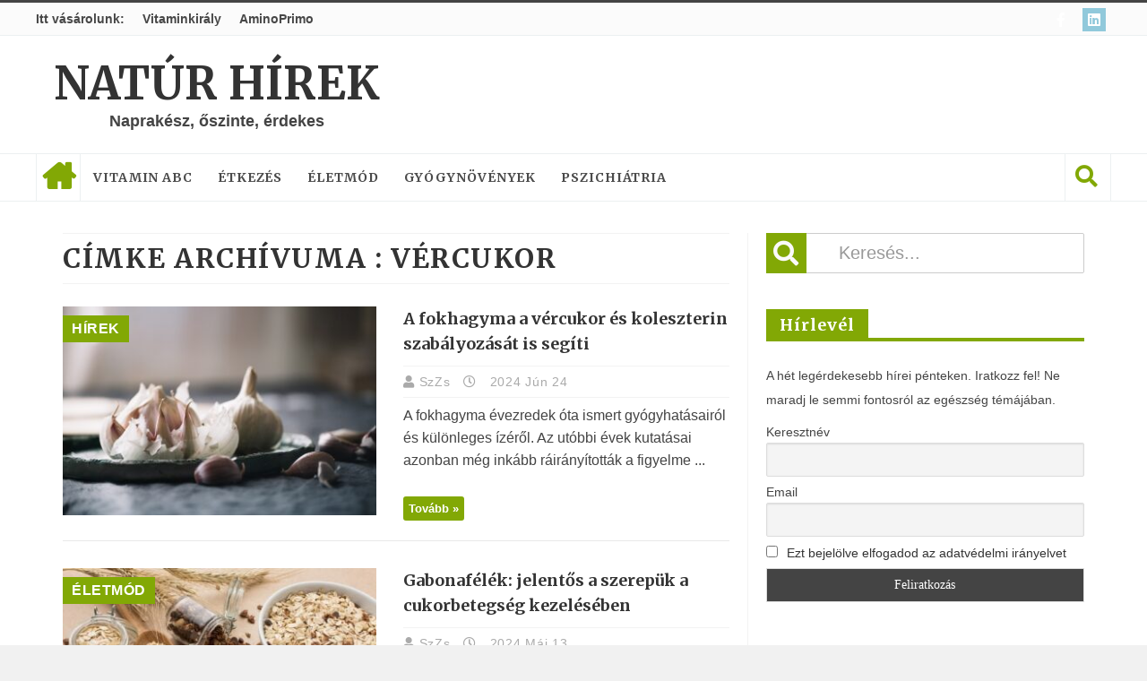

--- FILE ---
content_type: text/html; charset=UTF-8
request_url: https://naturhirek.hu/tag/vercukor/
body_size: 91228
content:
<!DOCTYPE html>
<html lang="hu">

<head>

<meta charset="UTF-8">
<meta name="viewport" content="width=device-width, initial-scale=1">
<link rel="profile" href="http://gmpg.org/xfn/11">
<link rel="pingback" href="https://naturhirek.hu/xmlrpc.php">

<meta name='robots' content='index, follow, max-image-preview:large, max-snippet:-1, max-video-preview:-1' />

	<!-- This site is optimized with the Yoast SEO plugin v26.8 - https://yoast.com/product/yoast-seo-wordpress/ -->
	<title>vércukor Archívum - Natúr Hírek</title>
	<link rel="canonical" href="https://naturhirek.hu/tag/vercukor/" />
	<meta property="og:locale" content="hu_HU" />
	<meta property="og:type" content="article" />
	<meta property="og:title" content="vércukor Archívum - Natúr Hírek" />
	<meta property="og:url" content="https://naturhirek.hu/tag/vercukor/" />
	<meta property="og:site_name" content="Natúr Hírek" />
	<meta name="twitter:card" content="summary_large_image" />
	<script type="application/ld+json" class="yoast-schema-graph">{"@context":"https://schema.org","@graph":[{"@type":"CollectionPage","@id":"https://naturhirek.hu/tag/vercukor/","url":"https://naturhirek.hu/tag/vercukor/","name":"vércukor Archívum - Natúr Hírek","isPartOf":{"@id":"https://naturhirek.hu/#website"},"primaryImageOfPage":{"@id":"https://naturhirek.hu/tag/vercukor/#primaryimage"},"image":{"@id":"https://naturhirek.hu/tag/vercukor/#primaryimage"},"thumbnailUrl":"https://naturhirek.hu/wp-content/uploads/2024/06/a-fokhagyma-nh-cikk-min.jpg","breadcrumb":{"@id":"https://naturhirek.hu/tag/vercukor/#breadcrumb"},"inLanguage":"hu"},{"@type":"ImageObject","inLanguage":"hu","@id":"https://naturhirek.hu/tag/vercukor/#primaryimage","url":"https://naturhirek.hu/wp-content/uploads/2024/06/a-fokhagyma-nh-cikk-min.jpg","contentUrl":"https://naturhirek.hu/wp-content/uploads/2024/06/a-fokhagyma-nh-cikk-min.jpg","width":1500,"height":1000,"caption":"A fokhagyma a vércukor és koleszterin szabályozását is segíti"},{"@type":"BreadcrumbList","@id":"https://naturhirek.hu/tag/vercukor/#breadcrumb","itemListElement":[{"@type":"ListItem","position":1,"name":"Kezdőlap","item":"https://naturhirek.hu/"},{"@type":"ListItem","position":2,"name":"vércukor"}]},{"@type":"WebSite","@id":"https://naturhirek.hu/#website","url":"https://naturhirek.hu/","name":"Natúr Hírek","description":"Naprakész, őszinte, érdekes","potentialAction":[{"@type":"SearchAction","target":{"@type":"EntryPoint","urlTemplate":"https://naturhirek.hu/?s={search_term_string}"},"query-input":{"@type":"PropertyValueSpecification","valueRequired":true,"valueName":"search_term_string"}}],"inLanguage":"hu"}]}</script>
	<!-- / Yoast SEO plugin. -->


<link rel='dns-prefetch' href='//www.googletagmanager.com' />
<link rel='dns-prefetch' href='//fonts.googleapis.com' />
<link rel='dns-prefetch' href='//fundingchoicesmessages.google.com' />
<link rel="alternate" type="application/rss+xml" title="Natúr Hírek &raquo; hírcsatorna" href="https://naturhirek.hu/feed/" />
<link rel="alternate" type="application/rss+xml" title="Natúr Hírek &raquo; hozzászólás hírcsatorna" href="https://naturhirek.hu/comments/feed/" />
<link rel="alternate" type="application/rss+xml" title="Natúr Hírek &raquo; vércukor címke hírcsatorna" href="https://naturhirek.hu/tag/vercukor/feed/" />
<style id='wp-img-auto-sizes-contain-inline-css' type='text/css'>
img:is([sizes=auto i],[sizes^="auto," i]){contain-intrinsic-size:3000px 1500px}
/*# sourceURL=wp-img-auto-sizes-contain-inline-css */
</style>
<style id='wp-emoji-styles-inline-css' type='text/css'>

	img.wp-smiley, img.emoji {
		display: inline !important;
		border: none !important;
		box-shadow: none !important;
		height: 1em !important;
		width: 1em !important;
		margin: 0 0.07em !important;
		vertical-align: -0.1em !important;
		background: none !important;
		padding: 0 !important;
	}
/*# sourceURL=wp-emoji-styles-inline-css */
</style>
<style id='wp-block-library-inline-css' type='text/css'>
:root{--wp-block-synced-color:#7a00df;--wp-block-synced-color--rgb:122,0,223;--wp-bound-block-color:var(--wp-block-synced-color);--wp-editor-canvas-background:#ddd;--wp-admin-theme-color:#007cba;--wp-admin-theme-color--rgb:0,124,186;--wp-admin-theme-color-darker-10:#006ba1;--wp-admin-theme-color-darker-10--rgb:0,107,160.5;--wp-admin-theme-color-darker-20:#005a87;--wp-admin-theme-color-darker-20--rgb:0,90,135;--wp-admin-border-width-focus:2px}@media (min-resolution:192dpi){:root{--wp-admin-border-width-focus:1.5px}}.wp-element-button{cursor:pointer}:root .has-very-light-gray-background-color{background-color:#eee}:root .has-very-dark-gray-background-color{background-color:#313131}:root .has-very-light-gray-color{color:#eee}:root .has-very-dark-gray-color{color:#313131}:root .has-vivid-green-cyan-to-vivid-cyan-blue-gradient-background{background:linear-gradient(135deg,#00d084,#0693e3)}:root .has-purple-crush-gradient-background{background:linear-gradient(135deg,#34e2e4,#4721fb 50%,#ab1dfe)}:root .has-hazy-dawn-gradient-background{background:linear-gradient(135deg,#faaca8,#dad0ec)}:root .has-subdued-olive-gradient-background{background:linear-gradient(135deg,#fafae1,#67a671)}:root .has-atomic-cream-gradient-background{background:linear-gradient(135deg,#fdd79a,#004a59)}:root .has-nightshade-gradient-background{background:linear-gradient(135deg,#330968,#31cdcf)}:root .has-midnight-gradient-background{background:linear-gradient(135deg,#020381,#2874fc)}:root{--wp--preset--font-size--normal:16px;--wp--preset--font-size--huge:42px}.has-regular-font-size{font-size:1em}.has-larger-font-size{font-size:2.625em}.has-normal-font-size{font-size:var(--wp--preset--font-size--normal)}.has-huge-font-size{font-size:var(--wp--preset--font-size--huge)}.has-text-align-center{text-align:center}.has-text-align-left{text-align:left}.has-text-align-right{text-align:right}.has-fit-text{white-space:nowrap!important}#end-resizable-editor-section{display:none}.aligncenter{clear:both}.items-justified-left{justify-content:flex-start}.items-justified-center{justify-content:center}.items-justified-right{justify-content:flex-end}.items-justified-space-between{justify-content:space-between}.screen-reader-text{border:0;clip-path:inset(50%);height:1px;margin:-1px;overflow:hidden;padding:0;position:absolute;width:1px;word-wrap:normal!important}.screen-reader-text:focus{background-color:#ddd;clip-path:none;color:#444;display:block;font-size:1em;height:auto;left:5px;line-height:normal;padding:15px 23px 14px;text-decoration:none;top:5px;width:auto;z-index:100000}html :where(.has-border-color){border-style:solid}html :where([style*=border-top-color]){border-top-style:solid}html :where([style*=border-right-color]){border-right-style:solid}html :where([style*=border-bottom-color]){border-bottom-style:solid}html :where([style*=border-left-color]){border-left-style:solid}html :where([style*=border-width]){border-style:solid}html :where([style*=border-top-width]){border-top-style:solid}html :where([style*=border-right-width]){border-right-style:solid}html :where([style*=border-bottom-width]){border-bottom-style:solid}html :where([style*=border-left-width]){border-left-style:solid}html :where(img[class*=wp-image-]){height:auto;max-width:100%}:where(figure){margin:0 0 1em}html :where(.is-position-sticky){--wp-admin--admin-bar--position-offset:var(--wp-admin--admin-bar--height,0px)}@media screen and (max-width:600px){html :where(.is-position-sticky){--wp-admin--admin-bar--position-offset:0px}}

/*# sourceURL=wp-block-library-inline-css */
</style><style id='wp-block-heading-inline-css' type='text/css'>
h1:where(.wp-block-heading).has-background,h2:where(.wp-block-heading).has-background,h3:where(.wp-block-heading).has-background,h4:where(.wp-block-heading).has-background,h5:where(.wp-block-heading).has-background,h6:where(.wp-block-heading).has-background{padding:1.25em 2.375em}h1.has-text-align-left[style*=writing-mode]:where([style*=vertical-lr]),h1.has-text-align-right[style*=writing-mode]:where([style*=vertical-rl]),h2.has-text-align-left[style*=writing-mode]:where([style*=vertical-lr]),h2.has-text-align-right[style*=writing-mode]:where([style*=vertical-rl]),h3.has-text-align-left[style*=writing-mode]:where([style*=vertical-lr]),h3.has-text-align-right[style*=writing-mode]:where([style*=vertical-rl]),h4.has-text-align-left[style*=writing-mode]:where([style*=vertical-lr]),h4.has-text-align-right[style*=writing-mode]:where([style*=vertical-rl]),h5.has-text-align-left[style*=writing-mode]:where([style*=vertical-lr]),h5.has-text-align-right[style*=writing-mode]:where([style*=vertical-rl]),h6.has-text-align-left[style*=writing-mode]:where([style*=vertical-lr]),h6.has-text-align-right[style*=writing-mode]:where([style*=vertical-rl]){rotate:180deg}
/*# sourceURL=https://naturhirek.hu/wp-includes/blocks/heading/style.min.css */
</style>
<style id='wp-block-list-inline-css' type='text/css'>
ol,ul{box-sizing:border-box}:root :where(.wp-block-list.has-background){padding:1.25em 2.375em}
/*# sourceURL=https://naturhirek.hu/wp-includes/blocks/list/style.min.css */
</style>
<style id='wp-block-paragraph-inline-css' type='text/css'>
.is-small-text{font-size:.875em}.is-regular-text{font-size:1em}.is-large-text{font-size:2.25em}.is-larger-text{font-size:3em}.has-drop-cap:not(:focus):first-letter{float:left;font-size:8.4em;font-style:normal;font-weight:100;line-height:.68;margin:.05em .1em 0 0;text-transform:uppercase}body.rtl .has-drop-cap:not(:focus):first-letter{float:none;margin-left:.1em}p.has-drop-cap.has-background{overflow:hidden}:root :where(p.has-background){padding:1.25em 2.375em}:where(p.has-text-color:not(.has-link-color)) a{color:inherit}p.has-text-align-left[style*="writing-mode:vertical-lr"],p.has-text-align-right[style*="writing-mode:vertical-rl"]{rotate:180deg}
/*# sourceURL=https://naturhirek.hu/wp-includes/blocks/paragraph/style.min.css */
</style>
<style id='wp-block-quote-inline-css' type='text/css'>
.wp-block-quote{box-sizing:border-box;overflow-wrap:break-word}.wp-block-quote.is-large:where(:not(.is-style-plain)),.wp-block-quote.is-style-large:where(:not(.is-style-plain)){margin-bottom:1em;padding:0 1em}.wp-block-quote.is-large:where(:not(.is-style-plain)) p,.wp-block-quote.is-style-large:where(:not(.is-style-plain)) p{font-size:1.5em;font-style:italic;line-height:1.6}.wp-block-quote.is-large:where(:not(.is-style-plain)) cite,.wp-block-quote.is-large:where(:not(.is-style-plain)) footer,.wp-block-quote.is-style-large:where(:not(.is-style-plain)) cite,.wp-block-quote.is-style-large:where(:not(.is-style-plain)) footer{font-size:1.125em;text-align:right}.wp-block-quote>cite{display:block}
/*# sourceURL=https://naturhirek.hu/wp-includes/blocks/quote/style.min.css */
</style>
<style id='global-styles-inline-css' type='text/css'>
:root{--wp--preset--aspect-ratio--square: 1;--wp--preset--aspect-ratio--4-3: 4/3;--wp--preset--aspect-ratio--3-4: 3/4;--wp--preset--aspect-ratio--3-2: 3/2;--wp--preset--aspect-ratio--2-3: 2/3;--wp--preset--aspect-ratio--16-9: 16/9;--wp--preset--aspect-ratio--9-16: 9/16;--wp--preset--color--black: #000000;--wp--preset--color--cyan-bluish-gray: #abb8c3;--wp--preset--color--white: #ffffff;--wp--preset--color--pale-pink: #f78da7;--wp--preset--color--vivid-red: #cf2e2e;--wp--preset--color--luminous-vivid-orange: #ff6900;--wp--preset--color--luminous-vivid-amber: #fcb900;--wp--preset--color--light-green-cyan: #7bdcb5;--wp--preset--color--vivid-green-cyan: #00d084;--wp--preset--color--pale-cyan-blue: #8ed1fc;--wp--preset--color--vivid-cyan-blue: #0693e3;--wp--preset--color--vivid-purple: #9b51e0;--wp--preset--gradient--vivid-cyan-blue-to-vivid-purple: linear-gradient(135deg,rgb(6,147,227) 0%,rgb(155,81,224) 100%);--wp--preset--gradient--light-green-cyan-to-vivid-green-cyan: linear-gradient(135deg,rgb(122,220,180) 0%,rgb(0,208,130) 100%);--wp--preset--gradient--luminous-vivid-amber-to-luminous-vivid-orange: linear-gradient(135deg,rgb(252,185,0) 0%,rgb(255,105,0) 100%);--wp--preset--gradient--luminous-vivid-orange-to-vivid-red: linear-gradient(135deg,rgb(255,105,0) 0%,rgb(207,46,46) 100%);--wp--preset--gradient--very-light-gray-to-cyan-bluish-gray: linear-gradient(135deg,rgb(238,238,238) 0%,rgb(169,184,195) 100%);--wp--preset--gradient--cool-to-warm-spectrum: linear-gradient(135deg,rgb(74,234,220) 0%,rgb(151,120,209) 20%,rgb(207,42,186) 40%,rgb(238,44,130) 60%,rgb(251,105,98) 80%,rgb(254,248,76) 100%);--wp--preset--gradient--blush-light-purple: linear-gradient(135deg,rgb(255,206,236) 0%,rgb(152,150,240) 100%);--wp--preset--gradient--blush-bordeaux: linear-gradient(135deg,rgb(254,205,165) 0%,rgb(254,45,45) 50%,rgb(107,0,62) 100%);--wp--preset--gradient--luminous-dusk: linear-gradient(135deg,rgb(255,203,112) 0%,rgb(199,81,192) 50%,rgb(65,88,208) 100%);--wp--preset--gradient--pale-ocean: linear-gradient(135deg,rgb(255,245,203) 0%,rgb(182,227,212) 50%,rgb(51,167,181) 100%);--wp--preset--gradient--electric-grass: linear-gradient(135deg,rgb(202,248,128) 0%,rgb(113,206,126) 100%);--wp--preset--gradient--midnight: linear-gradient(135deg,rgb(2,3,129) 0%,rgb(40,116,252) 100%);--wp--preset--font-size--small: 13px;--wp--preset--font-size--medium: 20px;--wp--preset--font-size--large: 36px;--wp--preset--font-size--x-large: 42px;--wp--preset--spacing--20: 0.44rem;--wp--preset--spacing--30: 0.67rem;--wp--preset--spacing--40: 1rem;--wp--preset--spacing--50: 1.5rem;--wp--preset--spacing--60: 2.25rem;--wp--preset--spacing--70: 3.38rem;--wp--preset--spacing--80: 5.06rem;--wp--preset--shadow--natural: 6px 6px 9px rgba(0, 0, 0, 0.2);--wp--preset--shadow--deep: 12px 12px 50px rgba(0, 0, 0, 0.4);--wp--preset--shadow--sharp: 6px 6px 0px rgba(0, 0, 0, 0.2);--wp--preset--shadow--outlined: 6px 6px 0px -3px rgb(255, 255, 255), 6px 6px rgb(0, 0, 0);--wp--preset--shadow--crisp: 6px 6px 0px rgb(0, 0, 0);}:where(.is-layout-flex){gap: 0.5em;}:where(.is-layout-grid){gap: 0.5em;}body .is-layout-flex{display: flex;}.is-layout-flex{flex-wrap: wrap;align-items: center;}.is-layout-flex > :is(*, div){margin: 0;}body .is-layout-grid{display: grid;}.is-layout-grid > :is(*, div){margin: 0;}:where(.wp-block-columns.is-layout-flex){gap: 2em;}:where(.wp-block-columns.is-layout-grid){gap: 2em;}:where(.wp-block-post-template.is-layout-flex){gap: 1.25em;}:where(.wp-block-post-template.is-layout-grid){gap: 1.25em;}.has-black-color{color: var(--wp--preset--color--black) !important;}.has-cyan-bluish-gray-color{color: var(--wp--preset--color--cyan-bluish-gray) !important;}.has-white-color{color: var(--wp--preset--color--white) !important;}.has-pale-pink-color{color: var(--wp--preset--color--pale-pink) !important;}.has-vivid-red-color{color: var(--wp--preset--color--vivid-red) !important;}.has-luminous-vivid-orange-color{color: var(--wp--preset--color--luminous-vivid-orange) !important;}.has-luminous-vivid-amber-color{color: var(--wp--preset--color--luminous-vivid-amber) !important;}.has-light-green-cyan-color{color: var(--wp--preset--color--light-green-cyan) !important;}.has-vivid-green-cyan-color{color: var(--wp--preset--color--vivid-green-cyan) !important;}.has-pale-cyan-blue-color{color: var(--wp--preset--color--pale-cyan-blue) !important;}.has-vivid-cyan-blue-color{color: var(--wp--preset--color--vivid-cyan-blue) !important;}.has-vivid-purple-color{color: var(--wp--preset--color--vivid-purple) !important;}.has-black-background-color{background-color: var(--wp--preset--color--black) !important;}.has-cyan-bluish-gray-background-color{background-color: var(--wp--preset--color--cyan-bluish-gray) !important;}.has-white-background-color{background-color: var(--wp--preset--color--white) !important;}.has-pale-pink-background-color{background-color: var(--wp--preset--color--pale-pink) !important;}.has-vivid-red-background-color{background-color: var(--wp--preset--color--vivid-red) !important;}.has-luminous-vivid-orange-background-color{background-color: var(--wp--preset--color--luminous-vivid-orange) !important;}.has-luminous-vivid-amber-background-color{background-color: var(--wp--preset--color--luminous-vivid-amber) !important;}.has-light-green-cyan-background-color{background-color: var(--wp--preset--color--light-green-cyan) !important;}.has-vivid-green-cyan-background-color{background-color: var(--wp--preset--color--vivid-green-cyan) !important;}.has-pale-cyan-blue-background-color{background-color: var(--wp--preset--color--pale-cyan-blue) !important;}.has-vivid-cyan-blue-background-color{background-color: var(--wp--preset--color--vivid-cyan-blue) !important;}.has-vivid-purple-background-color{background-color: var(--wp--preset--color--vivid-purple) !important;}.has-black-border-color{border-color: var(--wp--preset--color--black) !important;}.has-cyan-bluish-gray-border-color{border-color: var(--wp--preset--color--cyan-bluish-gray) !important;}.has-white-border-color{border-color: var(--wp--preset--color--white) !important;}.has-pale-pink-border-color{border-color: var(--wp--preset--color--pale-pink) !important;}.has-vivid-red-border-color{border-color: var(--wp--preset--color--vivid-red) !important;}.has-luminous-vivid-orange-border-color{border-color: var(--wp--preset--color--luminous-vivid-orange) !important;}.has-luminous-vivid-amber-border-color{border-color: var(--wp--preset--color--luminous-vivid-amber) !important;}.has-light-green-cyan-border-color{border-color: var(--wp--preset--color--light-green-cyan) !important;}.has-vivid-green-cyan-border-color{border-color: var(--wp--preset--color--vivid-green-cyan) !important;}.has-pale-cyan-blue-border-color{border-color: var(--wp--preset--color--pale-cyan-blue) !important;}.has-vivid-cyan-blue-border-color{border-color: var(--wp--preset--color--vivid-cyan-blue) !important;}.has-vivid-purple-border-color{border-color: var(--wp--preset--color--vivid-purple) !important;}.has-vivid-cyan-blue-to-vivid-purple-gradient-background{background: var(--wp--preset--gradient--vivid-cyan-blue-to-vivid-purple) !important;}.has-light-green-cyan-to-vivid-green-cyan-gradient-background{background: var(--wp--preset--gradient--light-green-cyan-to-vivid-green-cyan) !important;}.has-luminous-vivid-amber-to-luminous-vivid-orange-gradient-background{background: var(--wp--preset--gradient--luminous-vivid-amber-to-luminous-vivid-orange) !important;}.has-luminous-vivid-orange-to-vivid-red-gradient-background{background: var(--wp--preset--gradient--luminous-vivid-orange-to-vivid-red) !important;}.has-very-light-gray-to-cyan-bluish-gray-gradient-background{background: var(--wp--preset--gradient--very-light-gray-to-cyan-bluish-gray) !important;}.has-cool-to-warm-spectrum-gradient-background{background: var(--wp--preset--gradient--cool-to-warm-spectrum) !important;}.has-blush-light-purple-gradient-background{background: var(--wp--preset--gradient--blush-light-purple) !important;}.has-blush-bordeaux-gradient-background{background: var(--wp--preset--gradient--blush-bordeaux) !important;}.has-luminous-dusk-gradient-background{background: var(--wp--preset--gradient--luminous-dusk) !important;}.has-pale-ocean-gradient-background{background: var(--wp--preset--gradient--pale-ocean) !important;}.has-electric-grass-gradient-background{background: var(--wp--preset--gradient--electric-grass) !important;}.has-midnight-gradient-background{background: var(--wp--preset--gradient--midnight) !important;}.has-small-font-size{font-size: var(--wp--preset--font-size--small) !important;}.has-medium-font-size{font-size: var(--wp--preset--font-size--medium) !important;}.has-large-font-size{font-size: var(--wp--preset--font-size--large) !important;}.has-x-large-font-size{font-size: var(--wp--preset--font-size--x-large) !important;}
/*# sourceURL=global-styles-inline-css */
</style>

<style id='classic-theme-styles-inline-css' type='text/css'>
/*! This file is auto-generated */
.wp-block-button__link{color:#fff;background-color:#32373c;border-radius:9999px;box-shadow:none;text-decoration:none;padding:calc(.667em + 2px) calc(1.333em + 2px);font-size:1.125em}.wp-block-file__button{background:#32373c;color:#fff;text-decoration:none}
/*# sourceURL=/wp-includes/css/classic-themes.min.css */
</style>
<link rel='stylesheet' id='contact-form-7-css' href='https://naturhirek.hu/wp-content/plugins/contact-form-7/includes/css/styles.css?ver=6.1.4' type='text/css' media='all' />
<link rel='stylesheet' id='favo_shortcodes_css-css' href='https://naturhirek.hu/wp-content/plugins/favo-shortcodes/css/style.css?ver=1.1.0' type='text/css' media='screen' />
<link rel='stylesheet' id='htmag-style-css' href='https://naturhirek.hu/wp-content/themes/htmag-child-theme/style.css?ver=6.9' type='text/css' media='all' />
<link rel='stylesheet' id='Merriweather-css' href='https://fonts.googleapis.com/css?family=Merriweather%3A400%2C700%2C900&#038;ver=6.9' type='text/css' media='all' />
<link rel='stylesheet' id='animate-css' href='https://naturhirek.hu/wp-content/themes/htmag/css/animate.min.css?ver=6.9' type='text/css' media='all' />
<link rel='stylesheet' id='font-awesome-css' href='https://naturhirek.hu/wp-content/themes/htmag/fonts/font-awesome/css/all.min.css?ver=6.9' type='text/css' media='all' />
<link rel='stylesheet' id='fontello-css' href='https://naturhirek.hu/wp-content/themes/htmag/fonts/fontello/css/fontello.css?ver=6.9' type='text/css' media='all' />
<link rel='stylesheet' id='htmag-responsive-css' href='https://naturhirek.hu/wp-content/themes/htmag/css/responsive.css?ver=6.9' type='text/css' media='all' />
<link rel='stylesheet' id='owl_Transitions-css' href='https://naturhirek.hu/wp-content/themes/htmag/css/owl_Transitions.css?ver=6.9' type='text/css' media='all' />
<link rel='stylesheet' id='newsletter-css' href='https://naturhirek.hu/wp-content/plugins/newsletter/style.css?ver=9.1.1' type='text/css' media='all' />
<script type="text/javascript" id="jquery-core-js-extra">
/* <![CDATA[ */
var favo_script = {"post_id":"6375","ajaxurl":"https://naturhirek.hu/wp-admin/admin-ajax.php"};
//# sourceURL=jquery-core-js-extra
/* ]]> */
</script>
<script type="text/javascript" src="https://naturhirek.hu/wp-includes/js/jquery/jquery.min.js?ver=3.7.1" id="jquery-core-js"></script>
<script type="text/javascript" src="https://naturhirek.hu/wp-includes/js/jquery/jquery-migrate.min.js?ver=3.4.1" id="jquery-migrate-js"></script>
<script type="text/javascript" src="https://naturhirek.hu/wp-content/plugins/favo-shortcodes/js/main.js?ver=1.1.0" id="favo_shortcodes_js-js"></script>
<script type="text/javascript" src="https://naturhirek.hu/wp-content/themes/htmag/js/jquery.infinitescroll.min.js?ver=6.9" id="jquery.infinitescroll.min-js"></script>

<!-- Google tag (gtag.js) snippet added by Site Kit -->
<!-- Google Analytics snippet added by Site Kit -->
<script type="text/javascript" src="https://www.googletagmanager.com/gtag/js?id=GT-WVJRPMK" id="google_gtagjs-js" async></script>
<script type="text/javascript" id="google_gtagjs-js-after">
/* <![CDATA[ */
window.dataLayer = window.dataLayer || [];function gtag(){dataLayer.push(arguments);}
gtag("set","linker",{"domains":["naturhirek.hu"]});
gtag("js", new Date());
gtag("set", "developer_id.dZTNiMT", true);
gtag("config", "GT-WVJRPMK");
//# sourceURL=google_gtagjs-js-after
/* ]]> */
</script>
<link rel="https://api.w.org/" href="https://naturhirek.hu/wp-json/" /><link rel="alternate" title="JSON" type="application/json" href="https://naturhirek.hu/wp-json/wp/v2/tags/518" /><link rel="EditURI" type="application/rsd+xml" title="RSD" href="https://naturhirek.hu/xmlrpc.php?rsd" />
<meta name="generator" content="WordPress 6.9" />
<meta name="generator" content="Site Kit by Google 1.171.0" /><meta name="generator" content="Redux 4.3.26.1" /> 


<style type="text/css" media="screen"> 
/*	
<!--  global_color    -->
*/

   
.search-block:after{border-right-color:#82a805;  }
.tabs-widget .tab-links li.active a ,blockquote,.tipsy-arrow ,.author-title h3 {border-color:#82a805;  }
.tipsy-inner {box-shadow:0 0 2px #82a805; -webkit-box-shadow:0 0 2px #82a805; -moz-box-shadow:0 0 2px #82a805;}
.container .menu_wrapper ,.news-box-title,.news-box-title,.tabs-widget .tab-links,.block-head,.woocommerce .product .woocommerce-tabs ul.tabs { border-bottom-color:#82a805;}
.top-nav ul li.current-menu-item:after,#main-menu .menu-sub-wrap,.tabs-nav li.active span{ border-top-color:#82a805;}
#main-menu ul li.current-menu-item a, #main-menu ul li.current-menu-item a:hover, #main-menu ul li.current-menu-parent a, #main-menu ul li.current-menu-parent a:hover, #main-menu ul li.current-page-ancestor a, #main-menu ul li.current-page-ancestor a:hover 
,#main-menu a:hover,.header-wraper.style2 #main-menu ul li.current-menu-item > a:hover,.dropcap.style-2, .dropcap.style-3,.search-block .search-button,.widget_tag_cloud .tagcloud a:hover, .post-tag a:hover,.tabs-wrap.tagcloud a:hover,.pagination span, .pagination a:hover,a.random-article:hover,.owl-title h2,.owl-pagination .owl-page.active span, .owl-carousel.scroller.middle .owl-prev:hover, .owl-carousel.scroller.middle .owl-next:hover, #carousel .owl-prev:hover, #carousel .owl-next:hover,.owl-theme .owl-controls .owl-buttons div:hover,.owl-theme.scroller.middle .owl-controls .owl-buttons div ,.search-buttons .search {  background-color:#82a805;}
.owl-theme.scroller .owl-controls .owl-nav div,.newstickertitle span,.news-box-title h2,.caption-cat a, .block-head h3,.tabs-widget .tab-links li.active a ,.review-summary .rw-overall,#go-top ,.share-post span.share-text,.tabs-nav li.active a, .tabs-nav li.active a:hover,.big-porc-review-bg,.ei-slider-thumbs li.ei-slider-element,.rating-bar .bar,.w-search .search-submit ,.search-buttons .search-icon,.more_button a,.load-more a,.tipsy-inner,.widget-newsletter-counter input[type="submit"],.header-wraper.style2 .search-buttons .search-icon:hover,#main-menu ul li:hover a,.error_right h2::after{   background-color:#82a805;}

.header-wraper.style2 #main-menu ul li:hover > a, .header-wraper.style2 #main-menu ul:hover > a {  background-color:#82a805;}

.woocommerce .product .woocommerce-tabs ul.tabs li.active ,.woocommerce .button, .woocommerce .form-submit #submit,.woocommerce span.onsale,.widget_product_search input[type="submit"],.woocommerce .widget_price_filter .ui-slider .ui-slider-handle,.header-wraper.style2 #navbar_toggle::before, .header-wraper.style2 #navbar_toggle::after, .header-wraper.style2 #navbar_toggle span {   background:#82a805 !important;}

a:hover ,.top-nav ul li:hover > a, .top-nav ul :hover > a, .top-nav ul li.current-menu-item a , .header-wraper.style2 .top-nav ul li a:hover,.post-previous a:hover:after, .post-next a:hover:after,.header-wraper.style2 #main-menu ul li.current-menu-item > a,.header-wraper.style2 .search-buttons .search-icon,.header-wraper.style2 #main-menu ul li.menu-item-home a::before,.entry .error_404 p ,body.dark_skin a:hover ,#main-menu .mega-menu-block .mega-menu-content .mega-small-item ul li a:hover,
#main-menu .mega-menu-block .mega-menu-content .post-box-title a:hover,.header-wraper.style2 #main-menu ul li.mega-menu.mega-cat .mega-menu-block .mega-menu-post a:hover {color:#82a805;  }
.header-wraper.style2 #main-menu ul li:hover > a, .header-wraper.style2 #main-menu ul:hover > a { color: #FFF;}
 
 	


/*
<!-- Custom CSS  -->
*/
  





/*	
<!-- category Background  -->
*/
  







	
	</style> 


<!-- Google AdSense meta tags added by Site Kit -->
<meta name="google-adsense-platform-account" content="ca-host-pub-2644536267352236">
<meta name="google-adsense-platform-domain" content="sitekit.withgoogle.com">
<!-- End Google AdSense meta tags added by Site Kit -->
<meta name="generator" content="Powered by WPBakery Page Builder - drag and drop page builder for WordPress."/>

<!-- Google AdSense Ad Blocking Recovery snippet added by Site Kit -->
<script async src="https://fundingchoicesmessages.google.com/i/pub-8482972767390427?ers=1" nonce="jKHgdHp6yjaVqay2bhTgmw"></script><script nonce="jKHgdHp6yjaVqay2bhTgmw">(function() {function signalGooglefcPresent() {if (!window.frames['googlefcPresent']) {if (document.body) {const iframe = document.createElement('iframe'); iframe.style = 'width: 0; height: 0; border: none; z-index: -1000; left: -1000px; top: -1000px;'; iframe.style.display = 'none'; iframe.name = 'googlefcPresent'; document.body.appendChild(iframe);} else {setTimeout(signalGooglefcPresent, 0);}}}signalGooglefcPresent();})();</script>
<!-- End Google AdSense Ad Blocking Recovery snippet added by Site Kit -->

<!-- Google AdSense Ad Blocking Recovery Error Protection snippet added by Site Kit -->
<script>(function(){'use strict';function aa(a){var b=0;return function(){return b<a.length?{done:!1,value:a[b++]}:{done:!0}}}var ba="function"==typeof Object.defineProperties?Object.defineProperty:function(a,b,c){if(a==Array.prototype||a==Object.prototype)return a;a[b]=c.value;return a};
function ea(a){a=["object"==typeof globalThis&&globalThis,a,"object"==typeof window&&window,"object"==typeof self&&self,"object"==typeof global&&global];for(var b=0;b<a.length;++b){var c=a[b];if(c&&c.Math==Math)return c}throw Error("Cannot find global object");}var fa=ea(this);function ha(a,b){if(b)a:{var c=fa;a=a.split(".");for(var d=0;d<a.length-1;d++){var e=a[d];if(!(e in c))break a;c=c[e]}a=a[a.length-1];d=c[a];b=b(d);b!=d&&null!=b&&ba(c,a,{configurable:!0,writable:!0,value:b})}}
var ia="function"==typeof Object.create?Object.create:function(a){function b(){}b.prototype=a;return new b},l;if("function"==typeof Object.setPrototypeOf)l=Object.setPrototypeOf;else{var m;a:{var ja={a:!0},ka={};try{ka.__proto__=ja;m=ka.a;break a}catch(a){}m=!1}l=m?function(a,b){a.__proto__=b;if(a.__proto__!==b)throw new TypeError(a+" is not extensible");return a}:null}var la=l;
function n(a,b){a.prototype=ia(b.prototype);a.prototype.constructor=a;if(la)la(a,b);else for(var c in b)if("prototype"!=c)if(Object.defineProperties){var d=Object.getOwnPropertyDescriptor(b,c);d&&Object.defineProperty(a,c,d)}else a[c]=b[c];a.A=b.prototype}function ma(){for(var a=Number(this),b=[],c=a;c<arguments.length;c++)b[c-a]=arguments[c];return b}
var na="function"==typeof Object.assign?Object.assign:function(a,b){for(var c=1;c<arguments.length;c++){var d=arguments[c];if(d)for(var e in d)Object.prototype.hasOwnProperty.call(d,e)&&(a[e]=d[e])}return a};ha("Object.assign",function(a){return a||na});/*

 Copyright The Closure Library Authors.
 SPDX-License-Identifier: Apache-2.0
*/
var p=this||self;function q(a){return a};var t,u;a:{for(var oa=["CLOSURE_FLAGS"],v=p,x=0;x<oa.length;x++)if(v=v[oa[x]],null==v){u=null;break a}u=v}var pa=u&&u[610401301];t=null!=pa?pa:!1;var z,qa=p.navigator;z=qa?qa.userAgentData||null:null;function A(a){return t?z?z.brands.some(function(b){return(b=b.brand)&&-1!=b.indexOf(a)}):!1:!1}function B(a){var b;a:{if(b=p.navigator)if(b=b.userAgent)break a;b=""}return-1!=b.indexOf(a)};function C(){return t?!!z&&0<z.brands.length:!1}function D(){return C()?A("Chromium"):(B("Chrome")||B("CriOS"))&&!(C()?0:B("Edge"))||B("Silk")};var ra=C()?!1:B("Trident")||B("MSIE");!B("Android")||D();D();B("Safari")&&(D()||(C()?0:B("Coast"))||(C()?0:B("Opera"))||(C()?0:B("Edge"))||(C()?A("Microsoft Edge"):B("Edg/"))||C()&&A("Opera"));var sa={},E=null;var ta="undefined"!==typeof Uint8Array,ua=!ra&&"function"===typeof btoa;var F="function"===typeof Symbol&&"symbol"===typeof Symbol()?Symbol():void 0,G=F?function(a,b){a[F]|=b}:function(a,b){void 0!==a.g?a.g|=b:Object.defineProperties(a,{g:{value:b,configurable:!0,writable:!0,enumerable:!1}})};function va(a){var b=H(a);1!==(b&1)&&(Object.isFrozen(a)&&(a=Array.prototype.slice.call(a)),I(a,b|1))}
var H=F?function(a){return a[F]|0}:function(a){return a.g|0},J=F?function(a){return a[F]}:function(a){return a.g},I=F?function(a,b){a[F]=b}:function(a,b){void 0!==a.g?a.g=b:Object.defineProperties(a,{g:{value:b,configurable:!0,writable:!0,enumerable:!1}})};function wa(){var a=[];G(a,1);return a}function xa(a,b){I(b,(a|0)&-99)}function K(a,b){I(b,(a|34)&-73)}function L(a){a=a>>11&1023;return 0===a?536870912:a};var M={};function N(a){return null!==a&&"object"===typeof a&&!Array.isArray(a)&&a.constructor===Object}var O,ya=[];I(ya,39);O=Object.freeze(ya);var P;function Q(a,b){P=b;a=new a(b);P=void 0;return a}
function R(a,b,c){null==a&&(a=P);P=void 0;if(null==a){var d=96;c?(a=[c],d|=512):a=[];b&&(d=d&-2095105|(b&1023)<<11)}else{if(!Array.isArray(a))throw Error();d=H(a);if(d&64)return a;d|=64;if(c&&(d|=512,c!==a[0]))throw Error();a:{c=a;var e=c.length;if(e){var f=e-1,g=c[f];if(N(g)){d|=256;b=(d>>9&1)-1;e=f-b;1024<=e&&(za(c,b,g),e=1023);d=d&-2095105|(e&1023)<<11;break a}}b&&(g=(d>>9&1)-1,b=Math.max(b,e-g),1024<b&&(za(c,g,{}),d|=256,b=1023),d=d&-2095105|(b&1023)<<11)}}I(a,d);return a}
function za(a,b,c){for(var d=1023+b,e=a.length,f=d;f<e;f++){var g=a[f];null!=g&&g!==c&&(c[f-b]=g)}a.length=d+1;a[d]=c};function Aa(a){switch(typeof a){case "number":return isFinite(a)?a:String(a);case "boolean":return a?1:0;case "object":if(a&&!Array.isArray(a)&&ta&&null!=a&&a instanceof Uint8Array){if(ua){for(var b="",c=0,d=a.length-10240;c<d;)b+=String.fromCharCode.apply(null,a.subarray(c,c+=10240));b+=String.fromCharCode.apply(null,c?a.subarray(c):a);a=btoa(b)}else{void 0===b&&(b=0);if(!E){E={};c="ABCDEFGHIJKLMNOPQRSTUVWXYZabcdefghijklmnopqrstuvwxyz0123456789".split("");d=["+/=","+/","-_=","-_.","-_"];for(var e=
0;5>e;e++){var f=c.concat(d[e].split(""));sa[e]=f;for(var g=0;g<f.length;g++){var h=f[g];void 0===E[h]&&(E[h]=g)}}}b=sa[b];c=Array(Math.floor(a.length/3));d=b[64]||"";for(e=f=0;f<a.length-2;f+=3){var k=a[f],w=a[f+1];h=a[f+2];g=b[k>>2];k=b[(k&3)<<4|w>>4];w=b[(w&15)<<2|h>>6];h=b[h&63];c[e++]=g+k+w+h}g=0;h=d;switch(a.length-f){case 2:g=a[f+1],h=b[(g&15)<<2]||d;case 1:a=a[f],c[e]=b[a>>2]+b[(a&3)<<4|g>>4]+h+d}a=c.join("")}return a}}return a};function Ba(a,b,c){a=Array.prototype.slice.call(a);var d=a.length,e=b&256?a[d-1]:void 0;d+=e?-1:0;for(b=b&512?1:0;b<d;b++)a[b]=c(a[b]);if(e){b=a[b]={};for(var f in e)Object.prototype.hasOwnProperty.call(e,f)&&(b[f]=c(e[f]))}return a}function Da(a,b,c,d,e,f){if(null!=a){if(Array.isArray(a))a=e&&0==a.length&&H(a)&1?void 0:f&&H(a)&2?a:Ea(a,b,c,void 0!==d,e,f);else if(N(a)){var g={},h;for(h in a)Object.prototype.hasOwnProperty.call(a,h)&&(g[h]=Da(a[h],b,c,d,e,f));a=g}else a=b(a,d);return a}}
function Ea(a,b,c,d,e,f){var g=d||c?H(a):0;d=d?!!(g&32):void 0;a=Array.prototype.slice.call(a);for(var h=0;h<a.length;h++)a[h]=Da(a[h],b,c,d,e,f);c&&c(g,a);return a}function Fa(a){return a.s===M?a.toJSON():Aa(a)};function Ga(a,b,c){c=void 0===c?K:c;if(null!=a){if(ta&&a instanceof Uint8Array)return b?a:new Uint8Array(a);if(Array.isArray(a)){var d=H(a);if(d&2)return a;if(b&&!(d&64)&&(d&32||0===d))return I(a,d|34),a;a=Ea(a,Ga,d&4?K:c,!0,!1,!0);b=H(a);b&4&&b&2&&Object.freeze(a);return a}a.s===M&&(b=a.h,c=J(b),a=c&2?a:Q(a.constructor,Ha(b,c,!0)));return a}}function Ha(a,b,c){var d=c||b&2?K:xa,e=!!(b&32);a=Ba(a,b,function(f){return Ga(f,e,d)});G(a,32|(c?2:0));return a};function Ia(a,b){a=a.h;return Ja(a,J(a),b)}function Ja(a,b,c,d){if(-1===c)return null;if(c>=L(b)){if(b&256)return a[a.length-1][c]}else{var e=a.length;if(d&&b&256&&(d=a[e-1][c],null!=d))return d;b=c+((b>>9&1)-1);if(b<e)return a[b]}}function Ka(a,b,c,d,e){var f=L(b);if(c>=f||e){e=b;if(b&256)f=a[a.length-1];else{if(null==d)return;f=a[f+((b>>9&1)-1)]={};e|=256}f[c]=d;e&=-1025;e!==b&&I(a,e)}else a[c+((b>>9&1)-1)]=d,b&256&&(d=a[a.length-1],c in d&&delete d[c]),b&1024&&I(a,b&-1025)}
function La(a,b){var c=Ma;var d=void 0===d?!1:d;var e=a.h;var f=J(e),g=Ja(e,f,b,d);var h=!1;if(null==g||"object"!==typeof g||(h=Array.isArray(g))||g.s!==M)if(h){var k=h=H(g);0===k&&(k|=f&32);k|=f&2;k!==h&&I(g,k);c=new c(g)}else c=void 0;else c=g;c!==g&&null!=c&&Ka(e,f,b,c,d);e=c;if(null==e)return e;a=a.h;f=J(a);f&2||(g=e,c=g.h,h=J(c),g=h&2?Q(g.constructor,Ha(c,h,!1)):g,g!==e&&(e=g,Ka(a,f,b,e,d)));return e}function Na(a,b){a=Ia(a,b);return null==a||"string"===typeof a?a:void 0}
function Oa(a,b){a=Ia(a,b);return null!=a?a:0}function S(a,b){a=Na(a,b);return null!=a?a:""};function T(a,b,c){this.h=R(a,b,c)}T.prototype.toJSON=function(){var a=Ea(this.h,Fa,void 0,void 0,!1,!1);return Pa(this,a,!0)};T.prototype.s=M;T.prototype.toString=function(){return Pa(this,this.h,!1).toString()};
function Pa(a,b,c){var d=a.constructor.v,e=L(J(c?a.h:b)),f=!1;if(d){if(!c){b=Array.prototype.slice.call(b);var g;if(b.length&&N(g=b[b.length-1]))for(f=0;f<d.length;f++)if(d[f]>=e){Object.assign(b[b.length-1]={},g);break}f=!0}e=b;c=!c;g=J(a.h);a=L(g);g=(g>>9&1)-1;for(var h,k,w=0;w<d.length;w++)if(k=d[w],k<a){k+=g;var r=e[k];null==r?e[k]=c?O:wa():c&&r!==O&&va(r)}else h||(r=void 0,e.length&&N(r=e[e.length-1])?h=r:e.push(h={})),r=h[k],null==h[k]?h[k]=c?O:wa():c&&r!==O&&va(r)}d=b.length;if(!d)return b;
var Ca;if(N(h=b[d-1])){a:{var y=h;e={};c=!1;for(var ca in y)Object.prototype.hasOwnProperty.call(y,ca)&&(a=y[ca],Array.isArray(a)&&a!=a&&(c=!0),null!=a?e[ca]=a:c=!0);if(c){for(var rb in e){y=e;break a}y=null}}y!=h&&(Ca=!0);d--}for(;0<d;d--){h=b[d-1];if(null!=h)break;var cb=!0}if(!Ca&&!cb)return b;var da;f?da=b:da=Array.prototype.slice.call(b,0,d);b=da;f&&(b.length=d);y&&b.push(y);return b};function Qa(a){return function(b){if(null==b||""==b)b=new a;else{b=JSON.parse(b);if(!Array.isArray(b))throw Error(void 0);G(b,32);b=Q(a,b)}return b}};function Ra(a){this.h=R(a)}n(Ra,T);var Sa=Qa(Ra);var U;function V(a){this.g=a}V.prototype.toString=function(){return this.g+""};var Ta={};function Ua(){return Math.floor(2147483648*Math.random()).toString(36)+Math.abs(Math.floor(2147483648*Math.random())^Date.now()).toString(36)};function Va(a,b){b=String(b);"application/xhtml+xml"===a.contentType&&(b=b.toLowerCase());return a.createElement(b)}function Wa(a){this.g=a||p.document||document}Wa.prototype.appendChild=function(a,b){a.appendChild(b)};/*

 SPDX-License-Identifier: Apache-2.0
*/
function Xa(a,b){a.src=b instanceof V&&b.constructor===V?b.g:"type_error:TrustedResourceUrl";var c,d;(c=(b=null==(d=(c=(a.ownerDocument&&a.ownerDocument.defaultView||window).document).querySelector)?void 0:d.call(c,"script[nonce]"))?b.nonce||b.getAttribute("nonce")||"":"")&&a.setAttribute("nonce",c)};function Ya(a){a=void 0===a?document:a;return a.createElement("script")};function Za(a,b,c,d,e,f){try{var g=a.g,h=Ya(g);h.async=!0;Xa(h,b);g.head.appendChild(h);h.addEventListener("load",function(){e();d&&g.head.removeChild(h)});h.addEventListener("error",function(){0<c?Za(a,b,c-1,d,e,f):(d&&g.head.removeChild(h),f())})}catch(k){f()}};var $a=p.atob("aHR0cHM6Ly93d3cuZ3N0YXRpYy5jb20vaW1hZ2VzL2ljb25zL21hdGVyaWFsL3N5c3RlbS8xeC93YXJuaW5nX2FtYmVyXzI0ZHAucG5n"),ab=p.atob("WW91IGFyZSBzZWVpbmcgdGhpcyBtZXNzYWdlIGJlY2F1c2UgYWQgb3Igc2NyaXB0IGJsb2NraW5nIHNvZnR3YXJlIGlzIGludGVyZmVyaW5nIHdpdGggdGhpcyBwYWdlLg=="),bb=p.atob("RGlzYWJsZSBhbnkgYWQgb3Igc2NyaXB0IGJsb2NraW5nIHNvZnR3YXJlLCB0aGVuIHJlbG9hZCB0aGlzIHBhZ2Uu");function db(a,b,c){this.i=a;this.l=new Wa(this.i);this.g=null;this.j=[];this.m=!1;this.u=b;this.o=c}
function eb(a){if(a.i.body&&!a.m){var b=function(){fb(a);p.setTimeout(function(){return gb(a,3)},50)};Za(a.l,a.u,2,!0,function(){p[a.o]||b()},b);a.m=!0}}
function fb(a){for(var b=W(1,5),c=0;c<b;c++){var d=X(a);a.i.body.appendChild(d);a.j.push(d)}b=X(a);b.style.bottom="0";b.style.left="0";b.style.position="fixed";b.style.width=W(100,110).toString()+"%";b.style.zIndex=W(2147483544,2147483644).toString();b.style["background-color"]=hb(249,259,242,252,219,229);b.style["box-shadow"]="0 0 12px #888";b.style.color=hb(0,10,0,10,0,10);b.style.display="flex";b.style["justify-content"]="center";b.style["font-family"]="Roboto, Arial";c=X(a);c.style.width=W(80,
85).toString()+"%";c.style.maxWidth=W(750,775).toString()+"px";c.style.margin="24px";c.style.display="flex";c.style["align-items"]="flex-start";c.style["justify-content"]="center";d=Va(a.l.g,"IMG");d.className=Ua();d.src=$a;d.alt="Warning icon";d.style.height="24px";d.style.width="24px";d.style["padding-right"]="16px";var e=X(a),f=X(a);f.style["font-weight"]="bold";f.textContent=ab;var g=X(a);g.textContent=bb;Y(a,e,f);Y(a,e,g);Y(a,c,d);Y(a,c,e);Y(a,b,c);a.g=b;a.i.body.appendChild(a.g);b=W(1,5);for(c=
0;c<b;c++)d=X(a),a.i.body.appendChild(d),a.j.push(d)}function Y(a,b,c){for(var d=W(1,5),e=0;e<d;e++){var f=X(a);b.appendChild(f)}b.appendChild(c);c=W(1,5);for(d=0;d<c;d++)e=X(a),b.appendChild(e)}function W(a,b){return Math.floor(a+Math.random()*(b-a))}function hb(a,b,c,d,e,f){return"rgb("+W(Math.max(a,0),Math.min(b,255)).toString()+","+W(Math.max(c,0),Math.min(d,255)).toString()+","+W(Math.max(e,0),Math.min(f,255)).toString()+")"}function X(a){a=Va(a.l.g,"DIV");a.className=Ua();return a}
function gb(a,b){0>=b||null!=a.g&&0!=a.g.offsetHeight&&0!=a.g.offsetWidth||(ib(a),fb(a),p.setTimeout(function(){return gb(a,b-1)},50))}
function ib(a){var b=a.j;var c="undefined"!=typeof Symbol&&Symbol.iterator&&b[Symbol.iterator];if(c)b=c.call(b);else if("number"==typeof b.length)b={next:aa(b)};else throw Error(String(b)+" is not an iterable or ArrayLike");for(c=b.next();!c.done;c=b.next())(c=c.value)&&c.parentNode&&c.parentNode.removeChild(c);a.j=[];(b=a.g)&&b.parentNode&&b.parentNode.removeChild(b);a.g=null};function jb(a,b,c,d,e){function f(k){document.body?g(document.body):0<k?p.setTimeout(function(){f(k-1)},e):b()}function g(k){k.appendChild(h);p.setTimeout(function(){h?(0!==h.offsetHeight&&0!==h.offsetWidth?b():a(),h.parentNode&&h.parentNode.removeChild(h)):a()},d)}var h=kb(c);f(3)}function kb(a){var b=document.createElement("div");b.className=a;b.style.width="1px";b.style.height="1px";b.style.position="absolute";b.style.left="-10000px";b.style.top="-10000px";b.style.zIndex="-10000";return b};function Ma(a){this.h=R(a)}n(Ma,T);function lb(a){this.h=R(a)}n(lb,T);var mb=Qa(lb);function nb(a){a=Na(a,4)||"";if(void 0===U){var b=null;var c=p.trustedTypes;if(c&&c.createPolicy){try{b=c.createPolicy("goog#html",{createHTML:q,createScript:q,createScriptURL:q})}catch(d){p.console&&p.console.error(d.message)}U=b}else U=b}a=(b=U)?b.createScriptURL(a):a;return new V(a,Ta)};function ob(a,b){this.m=a;this.o=new Wa(a.document);this.g=b;this.j=S(this.g,1);this.u=nb(La(this.g,2));this.i=!1;b=nb(La(this.g,13));this.l=new db(a.document,b,S(this.g,12))}ob.prototype.start=function(){pb(this)};
function pb(a){qb(a);Za(a.o,a.u,3,!1,function(){a:{var b=a.j;var c=p.btoa(b);if(c=p[c]){try{var d=Sa(p.atob(c))}catch(e){b=!1;break a}b=b===Na(d,1)}else b=!1}b?Z(a,S(a.g,14)):(Z(a,S(a.g,8)),eb(a.l))},function(){jb(function(){Z(a,S(a.g,7));eb(a.l)},function(){return Z(a,S(a.g,6))},S(a.g,9),Oa(a.g,10),Oa(a.g,11))})}function Z(a,b){a.i||(a.i=!0,a=new a.m.XMLHttpRequest,a.open("GET",b,!0),a.send())}function qb(a){var b=p.btoa(a.j);a.m[b]&&Z(a,S(a.g,5))};(function(a,b){p[a]=function(){var c=ma.apply(0,arguments);p[a]=function(){};b.apply(null,c)}})("__h82AlnkH6D91__",function(a){"function"===typeof window.atob&&(new ob(window,mb(window.atob(a)))).start()});}).call(this);

window.__h82AlnkH6D91__("[base64]/[base64]/[base64]/[base64]");</script>
<!-- End Google AdSense Ad Blocking Recovery Error Protection snippet added by Site Kit -->
<style id="htmag_options-dynamic-css" title="dynamic-css" class="redux-options-output">.top-nav{border-top:3px solid ;}.site-header{border-top:4px solid ;border-bottom:4px solid ;border-left:4px solid ;border-right:4px solid ;}footer{border-top:4px solid ;border-bottom:4px solid ;border-left:4px solid ;border-right:4px solid ;}.top-nav ,.top-nav ul li ,#main-menu > ul > li > a,#main-menu a,.owl-title h2 a,.tabs-nav li a,.caption-cat a,.footer-menu li a, .footer-menu li,#logo .logo h2 a,#logo .logo h2 span,.newsticker h2 a,.newsticker h2,.newstickertitle span,#social-counter-widget li span,.news-box-title h2, .block-head h3 ,.news-box-title h2 a,h2.post-blog-title a,h2.post-box-title a,h2.item-title a,.big-item h2.post-box-title a,h2.post-blog-title.full a,h3.post-box-title a,h1.post-title,.widget.posts-list ul  li h3 a,.widget .tab-content ul  li h3 a ,.widget.top-ten  h3 a ,.widget.latest-posts h3 a,.footer-widget-title h2,#respond #submit, .button-primary,.review-box-header h3,.review-summary .rw-overall, .review-criteria, .rw-user-rating-wrapper .score, .rw-overall-titles, .rw-user-rating-wrapper,.page-title, .cat-page-title,.widget-newsletter-counter input[type="submit"]{font-display:swap;}body{font-display:swap;}.top-nav ,.top-nav ul li{font-display:swap;}#main-menu > ul > li > a, #main-menu ul li.parent-list ul li a,#mobile-slide #mobile-nav a{font-display:swap;}#logo .logo.text h2 a, #logo .logo.text h1 a{font-display:swap;}#logo .logo.text h2 span, #logo .logo.text h1 span{font-display:swap;}.newsticker h2{font-display:swap;}.news-box-title h2, .block-head h3 ,.newstickertitle span{font-display:swap;}h2.post-blog-title,h2.post-box-title,h2.item-title,#main-menu .mega-menu-block h2.post-box-title a{text-transform:none;font-display:swap;}.post-excerpt,.post-excerpt p{font-display:swap;}.big-item h2.post-box-title, h2.post-blog-title.full ,.main-slideshow.style2 .owl-title h2{font-display:swap;}h3.post-box-title ,#main-menu ul li.parent-list ul li h3.post-box-title a{font-display:swap;}h1.post-title{text-transform:none;font-display:swap;}body.single .post-container,body.page .post-container ,.entry p{font-display:swap;}h1.page-title{font-display:swap;}h2.cat-page-title{font-display:swap;}.post-meta, .small-item-datetime ,.small-item-datetime a{font-display:swap;}.widget.posts-list ul  li h3 a,.widget .tab-content ul  li h3 a ,.widget.top-ten  h3 a ,.widget.latest-posts h3 a{font-display:swap;}.footer-widget-title h2{font-display:swap;}.entry h1{font-display:swap;}.entry h2{font-display:swap;}.entry h3{font-display:swap;}.entry h4{font-display:swap;}.entry h5{font-display:swap;}.entry h6{font-display:swap;}</style><noscript><style> .wpb_animate_when_almost_visible { opacity: 1; }</style></noscript></head>


<body class="archive tag tag-vercukor tag-518 wp-theme-htmag wp-child-theme-htmag-child-theme wraper_fulid lazy-loading wpb-js-composer js-comp-ver-6.10.0 vc_responsive" >
<div id="mobile-slide">

  <div id="mobile-nav">
  
    
  <div class="mobile-nav-close"> 
 <a id="mobile_toggle" class="nav-close" href="#"><span class="slide-close"></span></a>
  
  </div>
  

  </div>
</div>
<!-- #mobile-slide /-->

<div class="container body_wraper_fulid">
<!--  Top Menu -->

<header class="header-wraper style2">
    <div class="top-nav">
    <div class="row ">
      <div class="top-menu"><ul id="menu-top" class="menu"><li id="menu-item-5462" class="menu-item menu-item-type-custom menu-item-object-custom menu-item-5462"><a href="#">Itt vásárolunk:</a></li>
<li id="menu-item-858" class="menu-item menu-item-type-custom menu-item-object-custom menu-item-858"><a href="https://vitaminkiraly.hu">Vitaminkirály</a></li>
<li id="menu-item-859" class="menu-item menu-item-type-custom menu-item-object-custom menu-item-859"><a href="https://aminoprimo.hu">AminoPrimo</a></li>
</ul></div>      <!-- #site-navigation -->
      
  


	      <div class="social-header"> <div class="social-icons icon-16 style1">
<a class="" title="Facebook" href="https://www.facebook.com/NaturHirek" target=&quot;_blank&quot;><i class="fab fa-facebook-f"></i></a>
<a class="" title="LinkedIn" href="https://www.linkedin.com/in/istván-demecs-9a8287231/" target=&quot;_blank&quot;><i class="fab fa-linkedin"></i></a>
</div><!-- .social-icons/--> </div>
            
 
      <div class="top-text-right">
              </div>
      <!-- .copyright-right -->   

 
      	  
	  
	  
      
      
    </div>
  </div>
  <!-- top-menu /-->
    
  <!-- End Top Menu -->

<div class="inner-header ">
  <div class="row ">
    <div id="logo" class="left">
                  <div class="logo text">
        <!-- <h2> -->
        <h2>
                    <a  href="https://naturhirek.hu//">
          Natúr Hírek          </a> <span>
          Naprakész, őszinte, érdekes          </span>
                   <!-- </h2> -->
        </h2>
      </div>
      <!-- .logo /-->

          </div>
    <!--logo-->
    
        
    
  </div>
</div>

<!-- End Header --> 
  
  <!-- Container -->
    <div class="menu_wrapper clearfix fixed-enabled home_icon_enabled">
    <div class="row "> <a id="navbar_toggle" class="nav-close" href="#"><span></span></a>


    
      <nav id="main-menu" class="main-menu navigation"><ul id="menu-main" class="sf-menu sf-js-enabled"><li id="menu-item-5261" class="menu-item menu-item-type-post_type menu-item-object-page menu-item-home menu-item-5261"><a href="https://naturhirek.hu/">Címlap</a></li>
<li id="menu-item-5262" class="menu-item menu-item-type-taxonomy menu-item-object-category menu-item-5262"><a href="https://naturhirek.hu/category/vitamin-abc/">Vitamin ABC</a></li>
<li id="menu-item-5263" class="menu-item menu-item-type-taxonomy menu-item-object-category menu-item-5263"><a href="https://naturhirek.hu/category/etkezes/">Étkezés</a></li>
<li id="menu-item-5264" class="menu-item menu-item-type-taxonomy menu-item-object-category menu-item-5264"><a href="https://naturhirek.hu/category/eletmod/">Életmód</a></li>
<li id="menu-item-5266" class="menu-item menu-item-type-taxonomy menu-item-object-category menu-item-5266"><a href="https://naturhirek.hu/category/gyogynovenyek/">Gyógynövények</a></li>
<li id="menu-item-5862" class="menu-item menu-item-type-taxonomy menu-item-object-category menu-item-5862"><a href="https://naturhirek.hu/category/pszichiatria/">Pszichiátria</a></li>
</ul></nav>      
      <!-- main menu right -->
      
            <div class="search-buttons"> <a href="#" class="search-icon fa fa-search"></a>
        <div class="search">

<form class="w-search" method="get" action="https://naturhirek.hu//">
    <button class="search-submit" type="submit" value=""><i class="fa fa-search"></i></button>
    <input class="w-search-field" type="text" id="search" name="s" value="Keresés..." onfocus="if (this.value == 'Keresés...') {this.value = '';}" onblur="if (this.value == '') {this.value = 'Keresés...';}"  />
</form>
        </div>
        <!-- .search --> 
      </div>
          </div>
  </div>
</header>
<!-- header -->
<div class="content">




<div class="row ">
<div class="inner-container right">
    <div id="content" class="sidebar_content">
    <div class="page-header">
      <h2 class="cat-page-title"> Címke Archívuma : <span>vércukor</span> </h2>
            <div class="cat-line"></div>
    </div>
    <!-- .page-header /-->
    
    

<div class="posts-list">
            <article id="post-6375" class="post_wrapper blog_style1 ht_thumb">
        <div class="post_img_left">
      <a  href="https://naturhirek.hu/2024/06/24/fokhagyma-a-vercukor-es-koleszterin-szabalyozasahoz/" rel="bookmark" title="A fokhagyma a vércukor és koleszterin szabályozását is segíti"><img width="360" height="240"  class="entry-thumb" src="https://naturhirek.hu/wp-content/uploads/2024/06/a-fokhagyma-nh-cikk-min-360x240.jpg" title="A fokhagyma a vércukor és koleszterin szabályozását is segíti" alt="A fokhagyma a vércukor és koleszterin szabályozását is segíti"/><span class="overlay_icon ht_thumb"></span></a>      	     <div  class="caption-cat cat-43"><a style="background:;" href="https://naturhirek.hu/category/hirek/">Hírek</a></div>
	       
	     </div>
        <div class="item-details">
      <h2 class="post-blog-title"> <a href="https://naturhirek.hu/2024/06/24/fokhagyma-a-vercukor-es-koleszterin-szabalyozasahoz/" title="A fokhagyma a vércukor és koleszterin szabályozását is segíti" rel="bookmark">
        A fokhagyma a vércukor és koleszterin szabályozását is segíti        </a> </h2>
      <div class="meta-info">
        
<p class="post-meta">

    <span  class="author"><i class="fa fa-user" aria-hidden="true"></i><a href="https://naturhirek.hu/author/szzs/" title="SzZs">SzZs </a></span>
      <span class="date"><i class="far fa-clock"></i>
  2024 jún 24  </span>
        
  
      </div>
      <div class="post-excerpt">
        <p>
          A fokhagyma évezredek óta ismert gyógyhatásairól és különleges ízéről. Az utóbbi évek kutatásai azonban még inkább ráirányították a figyelme ...          </p><div class="more_button"><a  href="https://naturhirek.hu/2024/06/24/fokhagyma-a-vercukor-es-koleszterin-szabalyozasahoz/" title="A fokhagyma a vércukor és koleszterin szabályozását is segíti">
              Tovább »</a></div>       </div>
    </div>
        <div class="clear"></div>
  </article>
          <article id="post-6323" class="post_wrapper blog_style1 ht_thumb">
        <div class="post_img_left">
      <a  href="https://naturhirek.hu/2024/05/13/gabonafelek-jelentos-a-cukorbetegseg-kezeleseben/" rel="bookmark" title="Gabonafélék: jelentős a szerepük a cukorbetegség kezelésében"><img width="360" height="240"  class="entry-thumb" src="https://naturhirek.hu/wp-content/uploads/2024/05/gabonafelek-cukorbetegseg-nh-cikk-min-360x240.jpg" title="Gabonafélék: jelentős a szerepük a cukorbetegség kezelésében" alt="Gabonafélék: jelentős a szerepük a cukorbetegség kezelésében"/><span class="overlay_icon ht_thumb"></span></a>      	     <div  class="caption-cat cat-354"><a style="background:;" href="https://naturhirek.hu/category/eletmod/">Életmód</a></div>
	       
	     </div>
        <div class="item-details">
      <h2 class="post-blog-title"> <a href="https://naturhirek.hu/2024/05/13/gabonafelek-jelentos-a-cukorbetegseg-kezeleseben/" title="Gabonafélék: jelentős a szerepük a cukorbetegség kezelésében" rel="bookmark">
        Gabonafélék: jelentős a szerepük a cukorbetegség kezelésében        </a> </h2>
      <div class="meta-info">
        
<p class="post-meta">

    <span  class="author"><i class="fa fa-user" aria-hidden="true"></i><a href="https://naturhirek.hu/author/szzs/" title="SzZs">SzZs </a></span>
      <span class="date"><i class="far fa-clock"></i>
  2024 máj 13  </span>
        
  
      </div>
      <div class="post-excerpt">
        <p>
          Az ősi gabonafélék &#8211; mint például a zab, a quinoa, az amaránt és a hajdina &#8211; régóta részei az emberi étrendnek, és mostanában az ...          </p><div class="more_button"><a  href="https://naturhirek.hu/2024/05/13/gabonafelek-jelentos-a-cukorbetegseg-kezeleseben/" title="Gabonafélék: jelentős a szerepük a cukorbetegség kezelésében">
              Tovább »</a></div>       </div>
    </div>
        <div class="clear"></div>
  </article>
          <article id="post-6290" class="post_wrapper blog_style1 ht_thumb">
        <div class="post_img_left">
      <a  href="https://naturhirek.hu/2024/04/16/a-magas-vercukorszint-hozzajarul-a-depresszio-kialakulasahoz/" rel="bookmark" title="A magas vércukorszint hozzájárul a depresszió kialakulásához?"><img width="360" height="240"  class="entry-thumb" src="https://naturhirek.hu/wp-content/uploads/2024/04/magas-vercukorszint-depresszio-nh-cikk-min-360x240.jpg" title="A magas vércukorszint hozzájárul a depresszió kialakulásához?" alt="A magas vércukorszint hozzájárul a depresszió kialakulásához?"/><span class="overlay_icon ht_thumb"></span></a>      	     <div  class="caption-cat cat-43"><a style="background:;" href="https://naturhirek.hu/category/hirek/">Hírek</a></div>
	       
	     </div>
        <div class="item-details">
      <h2 class="post-blog-title"> <a href="https://naturhirek.hu/2024/04/16/a-magas-vercukorszint-hozzajarul-a-depresszio-kialakulasahoz/" title="A magas vércukorszint hozzájárul a depresszió kialakulásához?" rel="bookmark">
        A magas vércukorszint hozzájárul a depresszió kialakulásához?        </a> </h2>
      <div class="meta-info">
        
<p class="post-meta">

    <span  class="author"><i class="fa fa-user" aria-hidden="true"></i><a href="https://naturhirek.hu/author/szzs/" title="SzZs">SzZs </a></span>
      <span class="date"><i class="far fa-clock"></i>
  2024 ápr 16  </span>
        
  
      </div>
      <div class="post-excerpt">
        <p>
          Egyeseknél nagyobb valószínűséggel fordulnak elő krónikus mentális egészségügyi állapotok, például szorongás és depresszió, mint másoknál. H ...          </p><div class="more_button"><a  href="https://naturhirek.hu/2024/04/16/a-magas-vercukorszint-hozzajarul-a-depresszio-kialakulasahoz/" title="A magas vércukorszint hozzájárul a depresszió kialakulásához?">
              Tovább »</a></div>       </div>
    </div>
        <div class="clear"></div>
  </article>
          <article id="post-4543" class="post_wrapper blog_style1 ht_thumb">
        <div class="post_img_left">
      <a  href="https://naturhirek.hu/2021/07/19/a-kettes-tipusu-cukorbetegseg-tunetei-felismerese/" rel="bookmark" title="Mik a kettes típusú cukorbetegség korai jelei?"><img width="360" height="240"  class="entry-thumb" src="https://naturhirek.hu/wp-content/uploads/2021/07/cukorbetegseg-korai-jelei-nh-min-1-360x240.jpg" title="Mik a kettes típusú cukorbetegség korai jelei?" alt="Mik a kettes típusú cukorbetegség korai jelei?"/><span class="overlay_icon ht_thumb"></span></a>      	     <div  class="caption-cat cat-354"><a style="background:;" href="https://naturhirek.hu/category/eletmod/">Életmód</a></div>
	       
	     </div>
        <div class="item-details">
      <h2 class="post-blog-title"> <a href="https://naturhirek.hu/2021/07/19/a-kettes-tipusu-cukorbetegseg-tunetei-felismerese/" title="Mik a kettes típusú cukorbetegség korai jelei?" rel="bookmark">
        Mik a kettes típusú cukorbetegség korai jelei?        </a> </h2>
      <div class="meta-info">
        
<p class="post-meta">

    <span  class="author"><i class="fa fa-user" aria-hidden="true"></i><a href="https://naturhirek.hu/author/szzs/" title="SzZs">SzZs </a></span>
      <span class="date"><i class="far fa-clock"></i>
  2021 júl 19  </span>
        
  
      </div>
      <div class="post-excerpt">
        <p>
          A kettes típusú cukorbetegség miatt a vércukorszint túl magasra emelkedik a szervezetben. Ennek a krónikus állapotnak a korai tüneteinek fel ...          </p><div class="more_button"><a  href="https://naturhirek.hu/2021/07/19/a-kettes-tipusu-cukorbetegseg-tunetei-felismerese/" title="Mik a kettes típusú cukorbetegség korai jelei?">
              Tovább »</a></div>       </div>
    </div>
        <div class="clear"></div>
  </article>
          <article id="post-4469" class="post_wrapper blog_style1 ht_thumb">
        <div class="post_img_left">
      <a  href="https://naturhirek.hu/2021/04/26/az-ashwagandha-bizonyitott-elonyei/" rel="bookmark" title="Az ashwagandha 11 bizonyított egészségügyi előnye"><img width="360" height="240"  class="entry-thumb" src="https://naturhirek.hu/wp-content/uploads/2021/04/az-ashwagadnha-nh-min-360x240.jpg" title="Az ashwagandha 11 bizonyított egészségügyi előnye" alt="Az ashwagandha 11 bizonyított egészségügyi előnye"/><span class="overlay_icon ht_thumb"></span></a>      	     <div  class="caption-cat cat-233"><a style="background:;" href="https://naturhirek.hu/category/gyogynovenyek/">Gyógynövények</a></div>
	       
	     </div>
        <div class="item-details">
      <h2 class="post-blog-title"> <a href="https://naturhirek.hu/2021/04/26/az-ashwagandha-bizonyitott-elonyei/" title="Az ashwagandha 11 bizonyított egészségügyi előnye" rel="bookmark">
        Az ashwagandha 11 bizonyított egészségügyi előnye        </a> </h2>
      <div class="meta-info">
        
<p class="post-meta">

    <span  class="author"><i class="fa fa-user" aria-hidden="true"></i><a href="https://naturhirek.hu/author/szzs/" title="SzZs">SzZs </a></span>
      <span class="date"><i class="far fa-clock"></i>
  2021 ápr 26  </span>
        
  
      </div>
      <div class="post-excerpt">
        <p>
          Az ashwagandha egy ősi növény, ami számos egészségügyi előnnyel rendelkezik a test és az agy számára egyaránt. Például fokozhatja az agyműkö ...          </p><div class="more_button"><a  href="https://naturhirek.hu/2021/04/26/az-ashwagandha-bizonyitott-elonyei/" title="Az ashwagandha 11 bizonyított egészségügyi előnye">
              Tovább »</a></div>       </div>
    </div>
        <div class="clear"></div>
  </article>
          <article id="post-4118" class="post_wrapper blog_style1 ht_thumb">
        <div class="post_img_left">
      <a  href="https://naturhirek.hu/2020/07/06/ashwagandha-pozitiv-elonyei/" rel="bookmark" title="Ashwagandha: Milyen pozitív előnyökkel jár a rendszeres fogyasztása?"><img width="360" height="240"  class="entry-thumb" src="https://naturhirek.hu/wp-content/uploads/2020/07/ashwagandha-elonyei-1-360x240.jpg" title="Ashwagandha: Milyen pozitív előnyökkel jár a rendszeres fogyasztása?" alt="Ashwagandha: Milyen pozitív előnyökkel jár a rendszeres fogyasztása?"/><span class="overlay_icon ht_thumb"></span></a>      	     <div  class="caption-cat cat-233"><a style="background:;" href="https://naturhirek.hu/category/gyogynovenyek/">Gyógynövények</a></div>
	       
	     </div>
        <div class="item-details">
      <h2 class="post-blog-title"> <a href="https://naturhirek.hu/2020/07/06/ashwagandha-pozitiv-elonyei/" title="Ashwagandha: Milyen pozitív előnyökkel jár a rendszeres fogyasztása?" rel="bookmark">
        Ashwagandha: Milyen pozitív előnyökkel jár a rendszeres fogyasztása?        </a> </h2>
      <div class="meta-info">
        
<p class="post-meta">

    <span  class="author"><i class="fa fa-user" aria-hidden="true"></i><a href="https://naturhirek.hu/author/szzs/" title="SzZs">SzZs </a></span>
      <span class="date"><i class="far fa-clock"></i>
  2020 júl 06  </span>
        
  
      </div>
      <div class="post-excerpt">
        <p>
          Az ashwagandha, amelyet indiai ginzengnek is neveznek, egy ovális levelekkel és sárga virágokkal rendelkező kövér cserje. Annak ellenére, ho ...          </p><div class="more_button"><a  href="https://naturhirek.hu/2020/07/06/ashwagandha-pozitiv-elonyei/" title="Ashwagandha: Milyen pozitív előnyökkel jár a rendszeres fogyasztása?">
              Tovább »</a></div>       </div>
    </div>
        <div class="clear"></div>
  </article>
    </div>
   </div>
  <!-- #Content -->
  
  <!-- Sidebar -->



<aside id="sidebar" class="four column pull-left masonry">
  <div id="search-widget-2" class="widget search">
<div class="search-widget">
 <form class="w-search" method="get" action="https://naturhirek.hu//">
    <button class="search-submit" type="submit" value=""><i class="fa fa-search"></i></button>
    <input class="w-search-field" type="text" id="search" name="s" value="Keresés..." onfocus="if (this.value == 'Keresés...') {this.value = '';}" onblur="if (this.value == '') {this.value = 'Keresés...';}"  />
</form>
</div>
<!-- .search-widget /-->
</div><div id="newsletterwidget-2" class="widget widget_newsletterwidget"><div class="news-box-title"><h2>Hírlevél</h2></div>A hét legérdekesebb hírei pénteken. Iratkozz fel! Ne maradj le semmi fontosról az egészség témájában.<div class="tnp tnp-subscription tnp-widget">
<form method="post" action="https://naturhirek.hu/wp-admin/admin-ajax.php?action=tnp&amp;na=s">
<input type='hidden' name='nl[]' value='1'>
<input type="hidden" name="nr" value="widget">
<input type="hidden" name="nlang" value="">
<div class="tnp-field tnp-field-surname"><label for="tnp-1">Keresztnév</label>
<input class="tnp-surname" type="text" name="ns" id="tnp-1" value="" placeholder=""></div><div class="tnp-field tnp-field-email"><label for="tnp-2">Email</label>
<input class="tnp-email" type="email" name="ne" id="tnp-2" value="" placeholder="" required></div>
<div class="tnp-field tnp-privacy-field"><label><input type="checkbox" name="ny" required class="tnp-privacy"> <a target="_blank" href="https://naturhirek.hu/privacy-policy/">Ezt bejelölve elfogadod az adatvédelmi irányelvet</a></label></div><div class="tnp-field tnp-field-button" style="text-align: left"><input class="tnp-submit" type="submit" value="Feliratkozás" style="">
</div>
</form>
</div>
</div><div id="latest-posts-widget-2" class="widget latest-posts"><div class="news-box-title"><h2>Legfrissebb</h2></div><div class="box-wrap">
    <!-- .first-news -->
  <div class="posts-list masonry ">
    <div class="block-grid list-grid-2">
                        <article  class="column half ht_thumb">
                <div class="post_img">
          <a  href="https://naturhirek.hu/2025/12/12/stresszcsokkentes-termeszetesen/" rel="bookmark" title="Stresszmentes test, nyugodt elme &#8211; vagy legalábbis valami, ami hasonlít rá"><img width="360" height="240"  class="entry-thumb" src="https://naturhirek.hu/wp-content/uploads/2025/12/stresszmentes-elet-nh-cikk-360x240.jpg" title="Stresszmentes test, nyugodt elme &#8211; vagy legalábbis valami, ami hasonlít rá" alt="Stresszmentes test, nyugodt elme &#8211; vagy legalábbis valami, ami hasonlít rá"/><span class="overlay_icon ht_thumb"></span></a>                             </div>

      
        
        
                <!-- post-thumbnail /-->
        
        <div class="small-item-title">
          <h3 class="post-box-title"><a href="https://naturhirek.hu/2025/12/12/stresszcsokkentes-termeszetesen/" title="Stresszmentes test, nyugodt elme &#8211; vagy legalábbis valami, ami hasonlít rá" rel="bookmark">
            Stresszmentes test, nyugodt elme &#8211; vagy legalábbis valami, ami hasonlít rá            </a></h3>

          
                    
          
          
          
          
        </div>
      </article>
                  <article  class="column half ht_thumb">
                <div class="post_img">
          <a  href="https://naturhirek.hu/2025/11/26/teli-gyogynovenyek-megfazas-ellen/" rel="bookmark" title="Téli gyógynövény-pajzs a megfázás ellen"><img width="360" height="240"  class="entry-thumb" src="https://naturhirek.hu/wp-content/uploads/2025/11/teli-gyogynoveny-pajzs-nh-cikk-360x240.jpg" title="Téli gyógynövény-pajzs a megfázás ellen" alt="Téli gyógynövény-pajzs a megfázás ellen"/><span class="overlay_icon ht_thumb"></span></a>                             </div>

      
        
        
                <!-- post-thumbnail /-->
        
        <div class="small-item-title">
          <h3 class="post-box-title"><a href="https://naturhirek.hu/2025/11/26/teli-gyogynovenyek-megfazas-ellen/" title="Téli gyógynövény-pajzs a megfázás ellen" rel="bookmark">
            Téli gyógynövény-pajzs a megfázás ellen            </a></h3>

          
                    
          
          
          
          
        </div>
      </article>
                  <article  class="column half ht_thumb">
                <div class="post_img">
          <a  href="https://naturhirek.hu/2025/11/18/ferfi-egeszseg-vitaminok/" rel="bookmark" title="Férfi vagy? Akkor ideje lenne törődnöd magaddal"><img width="360" height="240"  class="entry-thumb" src="https://naturhirek.hu/wp-content/uploads/2025/11/ferfi-torodj-magaddal-nh-cikk-360x240.jpg" title="Férfi vagy? Akkor ideje lenne törődnöd magaddal" alt="Férfi vagy? Akkor ideje lenne törődnöd magaddal"/><span class="overlay_icon ht_thumb"></span></a>                             </div>

      
        
        
                <!-- post-thumbnail /-->
        
        <div class="small-item-title">
          <h3 class="post-box-title"><a href="https://naturhirek.hu/2025/11/18/ferfi-egeszseg-vitaminok/" title="Férfi vagy? Akkor ideje lenne törődnöd magaddal" rel="bookmark">
            Férfi vagy? Akkor ideje lenne törődnöd magaddal            </a></h3>

          
                    
          
          
          
          
        </div>
      </article>
                  <article  class="column half ht_thumb">
                <div class="post_img">
          <a  href="https://naturhirek.hu/2025/11/18/vercukor-nem-viccel/" rel="bookmark" title="A vércukor nem viccel – és a tested sem"><img width="360" height="240"  class="entry-thumb" src="https://naturhirek.hu/wp-content/uploads/2025/11/vercukor-nem-viccel-360x240.jpg" title="A vércukor nem viccel – és a tested sem" alt="A vércukor nem viccel – és a tested sem"/><span class="overlay_icon ht_thumb"></span></a>                             </div>

      
        
        
                <!-- post-thumbnail /-->
        
        <div class="small-item-title">
          <h3 class="post-box-title"><a href="https://naturhirek.hu/2025/11/18/vercukor-nem-viccel/" title="A vércukor nem viccel – és a tested sem" rel="bookmark">
            A vércukor nem viccel – és a tested sem            </a></h3>

          
                    
          
          
          
          
        </div>
      </article>
                  <article  class="column half ht_thumb">
                <div class="post_img">
          <a  href="https://naturhirek.hu/2025/11/12/faradt-vagy-nem-a-korod-az-oka/" rel="bookmark" title="Fáradt vagy? Nem a korod az oka."><img width="360" height="240"  class="entry-thumb" src="https://naturhirek.hu/wp-content/uploads/2025/11/faradt-vagy-360x240.jpg" title="Fáradt vagy? Nem a korod az oka." alt="Fáradt vagy? Nem a korod az oka."/><span class="overlay_icon ht_thumb"></span></a>                             </div>

      
        
        
                <!-- post-thumbnail /-->
        
        <div class="small-item-title">
          <h3 class="post-box-title"><a href="https://naturhirek.hu/2025/11/12/faradt-vagy-nem-a-korod-az-oka/" title="Fáradt vagy? Nem a korod az oka." rel="bookmark">
            Fáradt vagy? Nem a korod az oka.            </a></h3>

          
                    
          
          
          
          
        </div>
      </article>
                  <article  class="column half ht_thumb">
                <div class="post_img">
          <a  href="https://naturhirek.hu/2025/11/06/cukorbetegseg-megelozes/" rel="bookmark" title="Ne várd meg, míg a tested kiabál"><img width="360" height="240"  class="entry-thumb" src="https://naturhirek.hu/wp-content/uploads/2025/11/cukorbetegseg-nem-valogat-nh-cikk-360x240.jpg" title="Ne várd meg, míg a tested kiabál" alt="Ne várd meg, míg a tested kiabál"/><span class="overlay_icon ht_thumb"></span></a>                             </div>

      
        
        
                <!-- post-thumbnail /-->
        
        <div class="small-item-title">
          <h3 class="post-box-title"><a href="https://naturhirek.hu/2025/11/06/cukorbetegseg-megelozes/" title="Ne várd meg, míg a tested kiabál" rel="bookmark">
            Ne várd meg, míg a tested kiabál            </a></h3>

          
                    
          
          
          
          
        </div>
      </article>
                </div>
  </div>
  </div>

<div class="clear"></div>
</div><div id="top-ten-widget-2" class="widget top-ten"><div class="news-box-title"><h2>Legolvasottabbak</h2></div>
<ul>
  <li class=" ht_thumb"><span class="top-ten-cont" >1</span>
  <div class="small-item-wrap">
    <h3 class="post-box-title"><a href="https://naturhirek.hu/2015/03/02/a-kurkuma-jobb-mint-a-prozac/">
      A kurkuma jobb mint a Prozac      </a></h3>
   
   
         
      
      
  </div>
  </li>
<li class=" ht_thumb"><span class="top-ten-cont" >2</span>
  <div class="small-item-wrap">
    <h3 class="post-box-title"><a href="https://naturhirek.hu/2023/04/24/a-9-legjobb-gyogynoveny-ami-energiat-ad-es-fokozza-a-koncentraciot/">
      Energiát adó és koncentrációt fokozó gyógynövények      </a></h3>
   
   
         
      
      
  </div>
  </li>
<li class=" ht_thumb"><span class="top-ten-cont" >3</span>
  <div class="small-item-wrap">
    <h3 class="post-box-title"><a href="https://naturhirek.hu/2017/08/03/astragalus-gyoker-6-egeszsegugyi-elonye/">
      Astragalus: gyógynövény 6 hihetetlen egészségügyi előnnyel      </a></h3>
   
   
         
      
      
  </div>
  </li>
<li class=" ht_thumb"><span class="top-ten-cont" >4</span>
  <div class="small-item-wrap">
    <h3 class="post-box-title"><a href="https://naturhirek.hu/2023/04/14/hipertonia-minden-amit-tudni-erdemes/">
      Hipertónia: Mit érdemes tudnod a magas vérnyomással kapcsolatban?      </a></h3>
   
   
         
      
      
  </div>
  </li>
<li class=" ht_thumb"><span class="top-ten-cont" >5</span>
  <div class="small-item-wrap">
    <h3 class="post-box-title"><a href="https://naturhirek.hu/2015/11/25/miert-nem-gyogyul-a-magas-vernyomas/">
      Miért nem gyógyul a magas vérnyomás?      </a></h3>
   
   
         
      
      
  </div>
  </li>
</ul>
<div class="clear"></div>
</div><div id="recent-comment-widget-2" class="widget recent-comments-widget"><div class="news-box-title"><h2>Friss hozzászólás</h2></div><ul class="post_list">			<li class="clearfix">
									<div class="post-widget-thumbnail" style="width:70px">
						<a class="author-avatar" href="https://naturhirek.hu/2008/04/14/a-b3-vitamin-legyozte-a-koleszterincsokkento-gyogyszereket/#comment-135">
							<img alt='' src='https://secure.gravatar.com/avatar/abe2c8a30686657567cfb3a61c05fcf165db24c6d256e4ea5bc616e60c291e74?s=70&#038;d=mm&#038;r=g' srcset='https://secure.gravatar.com/avatar/abe2c8a30686657567cfb3a61c05fcf165db24c6d256e4ea5bc616e60c291e74?s=140&#038;d=mm&#038;r=g 2x' class='avatar avatar-70 photo' height='70' width='70' loading='lazy' decoding='async'/>						</a>
					</div>
					
				<div class="comment-body">
				<h3 class="post-box-title"><a  href="https://naturhirek.hu/2008/04/14/a-b3-vitamin-legyozte-a-koleszterincsokkento-gyogyszereket/#comment-135">A B3 vitamin legyőzte a koleszterincsökkentő gyógyszereket</a></h3>
					<a class="comment-author" href="https://naturhirek.hu/2008/04/14/a-b3-vitamin-legyozte-a-koleszterincsokkento-gyogyszereket/#comment-135">
						Gellért Ágnes					</a>
					<p>T.Cím! Sztent beültetés után szednem kell az alábbi gyógysze...</p>
				</div>

			</li>
						<li class="clearfix">
									<div class="post-widget-thumbnail" style="width:70px">
						<a class="author-avatar" href="https://naturhirek.hu/2023/07/20/miert-nem-jobb-az-edesburgonya/#comment-132">
							<img alt='' src='https://secure.gravatar.com/avatar/688a7b4b7e30131f474228625fd71c71d52f389f1ddad5ce3a5f02f87ecb50b4?s=70&#038;d=mm&#038;r=g' srcset='https://secure.gravatar.com/avatar/688a7b4b7e30131f474228625fd71c71d52f389f1ddad5ce3a5f02f87ecb50b4?s=140&#038;d=mm&#038;r=g 2x' class='avatar avatar-70 photo' height='70' width='70' loading='lazy' decoding='async'/>						</a>
					</div>
					
				<div class="comment-body">
				<h3 class="post-box-title"><a  href="https://naturhirek.hu/2023/07/20/miert-nem-jobb-az-edesburgonya/#comment-132">Miért (nem) jobb az édesburgonya</a></h3>
					<a class="comment-author" href="https://naturhirek.hu/2023/07/20/miert-nem-jobb-az-edesburgonya/#comment-132">
						admin					</a>
					<p>Átlagosan egy tő batáta 1–3 kg gumót terem. Ez azt jelenti,...</p>
				</div>

			</li>
						<li class="clearfix">
									<div class="post-widget-thumbnail" style="width:70px">
						<a class="author-avatar" href="https://naturhirek.hu/2023/07/20/miert-nem-jobb-az-edesburgonya/#comment-131">
							<img alt='' src='https://secure.gravatar.com/avatar/458ead976d75418615ff92aabd3e3ebec0138063c657f8feb0a82fb9da4014dd?s=70&#038;d=mm&#038;r=g' srcset='https://secure.gravatar.com/avatar/458ead976d75418615ff92aabd3e3ebec0138063c657f8feb0a82fb9da4014dd?s=140&#038;d=mm&#038;r=g 2x' class='avatar avatar-70 photo' height='70' width='70' loading='lazy' decoding='async'/>						</a>
					</div>
					
				<div class="comment-body">
				<h3 class="post-box-title"><a  href="https://naturhirek.hu/2023/07/20/miert-nem-jobb-az-edesburgonya/#comment-131">Miért (nem) jobb az édesburgonya</a></h3>
					<a class="comment-author" href="https://naturhirek.hu/2023/07/20/miert-nem-jobb-az-edesburgonya/#comment-131">
						Flor					</a>
					<p>Még hogy nem finom a batáta nyersen??? Jobb, mint a nyers ré...</p>
				</div>

			</li>
						<li class="clearfix">
									<div class="post-widget-thumbnail" style="width:70px">
						<a class="author-avatar" href="https://naturhirek.hu/2019/09/26/egeszseges-immunrendszer-10-lepesben/#comment-128">
													</a>
					</div>
					
				<div class="comment-body">
				<h3 class="post-box-title"><a  href="https://naturhirek.hu/2019/09/26/egeszseges-immunrendszer-10-lepesben/#comment-128">Egészséges immunrendszer 10 lépésben</a></h3>
					<a class="comment-author" href="https://naturhirek.hu/2019/09/26/egeszseges-immunrendszer-10-lepesben/#comment-128">
						Megjelent a legújabb, ingyenes Vitaking Katalógus - Vitaking					</a>
					<p>[&#8230;] különösen a téli időszak kihívásaira, mint például...</p>
				</div>

			</li>
						<li class="clearfix">
									<div class="post-widget-thumbnail" style="width:70px">
						<a class="author-avatar" href="https://naturhirek.hu/2016/08/10/csokolade-flavonoid-tartalma/#comment-127">
													</a>
					</div>
					
				<div class="comment-body">
				<h3 class="post-box-title"><a  href="https://naturhirek.hu/2016/08/10/csokolade-flavonoid-tartalma/#comment-127">Csokoládé flavonoid tartalma</a></h3>
					<a class="comment-author" href="https://naturhirek.hu/2016/08/10/csokolade-flavonoid-tartalma/#comment-127">
						5 nyomós érv, hogy ne száműzd a csokoládét az étrendedből - Remind					</a>
					<p>[&#8230;] kedvez azoknak, akik a kardiovaszkuláris megbetege...</p>
				</div>

			</li>
			</ul></div><div id="ads336_280-widge-2" class="ads336-280">
      <div class="ad-cell"> <script async src="https://pagead2.googlesyndication.com/pagead/js/adsbygoogle.js?client=ca-pub-8482972767390427"
     crossorigin="anonymous"></script>
<ins class="adsbygoogle"
     style="display:block; text-align:left;"
     data-ad-layout="in-article"
     data-ad-format="fluid"
     data-ad-client="ca-pub-8482972767390427"
     data-ad-slot="6284240429"></ins>
<script>
     (adsbygoogle = window.adsbygoogle || []).push({});
</script> </div>
  </div>
</aside>
</div>
<!-- .inner-container -->
</div>
<!-- .row -->
</div>
<!-- .content -->

<footer class="footer-container">
    <div class="footer_header">
    <div class="row">
            
      <!-- .footer_logo -->
      
      <div class="footer-menu"><ul id="menu-footer" class="menu"><li id="menu-item-5335" class="menu-item menu-item-type-taxonomy menu-item-object-category menu-item-5335"><a href="https://naturhirek.hu/category/vitamin-abc/">Vitamin ABC</a></li>
<li id="menu-item-5337" class="menu-item menu-item-type-taxonomy menu-item-object-category menu-item-5337"><a href="https://naturhirek.hu/category/eletmod/">Életmód</a></li>
<li id="menu-item-5338" class="menu-item menu-item-type-taxonomy menu-item-object-category menu-item-5338"><a href="https://naturhirek.hu/category/gyogynovenyek/">Gyógynövény</a></li>
<li id="menu-item-5339" class="menu-item menu-item-type-taxonomy menu-item-object-category menu-item-5339"><a href="https://naturhirek.hu/category/tippek/">Tippek</a></li>
<li id="menu-item-5868" class="menu-item menu-item-type-post_type menu-item-object-page menu-item-5868"><a href="https://naturhirek.hu/sitemap/">Sitemap</a></li>
<li id="menu-item-5870" class="menu-item menu-item-type-post_type menu-item-object-page menu-item-5870"><a href="https://naturhirek.hu/timeline/">Timeline</a></li>
<li id="menu-item-7110" class="menu-item menu-item-type-custom menu-item-object-custom menu-item-7110"><a href="https://www.demecs.hu/loxone.html">Loxone &#8211; Veszprém</a></li>
</ul></div>      <div class="social-footer"> <div class="social-icons icon-15 style1">
<a class="" title="Facebook" href="https://www.facebook.com/NaturHirek" target=&quot;_blank&quot;><i class="fab fa-facebook-f"></i></a>
<a class="" title="LinkedIn" href="https://www.linkedin.com/in/istván-demecs-9a8287231/" target=&quot;_blank&quot;><i class="fab fa-linkedin"></i></a>
</div><!-- .social-icons/--> </div>
      <!-- .social-icons/--> 
      
    </div>
    <!-- .footer_header --> 
  </div>
  <!-- .row -->
        <div class="footer-copyright">
    <div class="row ">
      <div class="copyright-left">
        Copyright 2008-2023, All Rights Reserved      </div>
      <!-- .copyright-left -->
      
      <div class="copyright-right">
        Natúr Hírek Magazin - Naprakész, őszinte, érdekes      </div>
      <!-- .copyright-right --> 
      
    </div>
  </div>
  <!-- .footer-copyright -->
    <div title="Scroll To Top" class="favoicon-up-open" id="go-top"></div>
</footer>
</div>
<!-- .container.body_wraper-->
<script type="speculationrules">
{"prefetch":[{"source":"document","where":{"and":[{"href_matches":"/*"},{"not":{"href_matches":["/wp-*.php","/wp-admin/*","/wp-content/uploads/*","/wp-content/*","/wp-content/plugins/*","/wp-content/themes/htmag-child-theme/*","/wp-content/themes/htmag/*","/*\\?(.+)"]}},{"not":{"selector_matches":"a[rel~=\"nofollow\"]"}},{"not":{"selector_matches":".no-prefetch, .no-prefetch a"}}]},"eagerness":"conservative"}]}
</script>
<script type="text/javascript" src="https://naturhirek.hu/wp-includes/js/dist/hooks.min.js?ver=dd5603f07f9220ed27f1" id="wp-hooks-js"></script>
<script type="text/javascript" src="https://naturhirek.hu/wp-includes/js/dist/i18n.min.js?ver=c26c3dc7bed366793375" id="wp-i18n-js"></script>
<script type="text/javascript" id="wp-i18n-js-after">
/* <![CDATA[ */
wp.i18n.setLocaleData( { 'text direction\u0004ltr': [ 'ltr' ] } );
//# sourceURL=wp-i18n-js-after
/* ]]> */
</script>
<script type="text/javascript" src="https://naturhirek.hu/wp-content/plugins/contact-form-7/includes/swv/js/index.js?ver=6.1.4" id="swv-js"></script>
<script type="text/javascript" id="contact-form-7-js-translations">
/* <![CDATA[ */
( function( domain, translations ) {
	var localeData = translations.locale_data[ domain ] || translations.locale_data.messages;
	localeData[""].domain = domain;
	wp.i18n.setLocaleData( localeData, domain );
} )( "contact-form-7", {"translation-revision-date":"2025-06-30 16:09:30+0000","generator":"GlotPress\/4.0.1","domain":"messages","locale_data":{"messages":{"":{"domain":"messages","plural-forms":"nplurals=2; plural=n != 1;","lang":"hu"},"This contact form is placed in the wrong place.":["Ez a kapcsolatfelv\u00e9teli \u0171rlap rossz helyre ker\u00fclt."],"Error:":["Hiba:"]}},"comment":{"reference":"includes\/js\/index.js"}} );
//# sourceURL=contact-form-7-js-translations
/* ]]> */
</script>
<script type="text/javascript" id="contact-form-7-js-before">
/* <![CDATA[ */
var wpcf7 = {
    "api": {
        "root": "https:\/\/naturhirek.hu\/wp-json\/",
        "namespace": "contact-form-7\/v1"
    }
};
//# sourceURL=contact-form-7-js-before
/* ]]> */
</script>
<script type="text/javascript" src="https://naturhirek.hu/wp-content/plugins/contact-form-7/includes/js/index.js?ver=6.1.4" id="contact-form-7-js"></script>
<script type="text/javascript" src="https://naturhirek.hu/wp-content/themes/htmag/js/jquery.fitvids.js?ver=6.9" id="jquery-fitvids-js"></script>
<script type="text/javascript" src="https://naturhirek.hu/wp-includes/js/imagesloaded.min.js?ver=5.0.0" id="imagesloaded-js"></script>
<script type="text/javascript" src="https://naturhirek.hu/wp-content/themes/htmag/js/theia-sticky-sidebar.js?ver=6.9" id="theia-sticky-sidebar-js"></script>
<script type="text/javascript" src="https://naturhirek.hu/wp-content/themes/htmag/js/owl.carousel.min.js?ver=6.9" id="owl_carousel-js"></script>
<script type="text/javascript" id="script-js-extra">
/* <![CDATA[ */
var htmag = {"is_singular":""};
//# sourceURL=script-js-extra
/* ]]> */
</script>
<script type="text/javascript" src="https://naturhirek.hu/wp-content/themes/htmag/js/favo-script.js?ver=6.9" id="script-js"></script>
<script type="text/javascript" src="https://naturhirek.hu/wp-content/themes/htmag/js/jquery.li-scroller.js?ver=6.9" id="jquery.li-scroller-js"></script>
<script type="text/javascript" src="https://naturhirek.hu/wp-content/themes/htmag/js/alert.js?ver=6.9" id="jquery.alert-js"></script>
<script type="text/javascript" src="https://naturhirek.hu/wp-content/themes/htmag/js/app.js?ver=6.9" id="jquery.app-js"></script>
<script type="text/javascript" src="https://naturhirek.hu/wp-content/themes/htmag/js/jquery.prettyPhoto.js?ver=6.9" id="jquery.prettyPhoto-js"></script>
<script type="text/javascript" src="https://naturhirek.hu/wp-content/themes/htmag/js/menu.js?ver=6.9" id="menu-js"></script>
<script type="text/javascript" id="retina-logo-js-extra">
/* <![CDATA[ */
var htmag = {"logo_retina_url":"https://naturhirek.hu/wp-content/uploads/2023/05/NaturHirek-Logo-120.png","logo_dimensions_width":"","logo_dimensions_height":""};
//# sourceURL=retina-logo-js-extra
/* ]]> */
</script>
<script type="text/javascript" src="https://naturhirek.hu/wp-content/themes/htmag/js/retina-logo.js?ver=6.9" id="retina-logo-js"></script>
<script type="text/javascript" id="newsletter-js-extra">
/* <![CDATA[ */
var newsletter_data = {"action_url":"https://naturhirek.hu/wp-admin/admin-ajax.php"};
//# sourceURL=newsletter-js-extra
/* ]]> */
</script>
<script type="text/javascript" src="https://naturhirek.hu/wp-content/plugins/newsletter/main.js?ver=9.1.1" id="newsletter-js"></script>
<script type="text/javascript" id="wp-consent-api-js-extra">
/* <![CDATA[ */
var consent_api = {"consent_type":"","waitfor_consent_hook":"","cookie_expiration":"30","cookie_prefix":"wp_consent"};
//# sourceURL=wp-consent-api-js-extra
/* ]]> */
</script>
<script type="text/javascript" src="https://naturhirek.hu/wp-content/plugins/wp-consent-api/assets/js/wp-consent-api.min.js?ver=1.0.7" id="wp-consent-api-js"></script>
<script id="wp-emoji-settings" type="application/json">
{"baseUrl":"https://s.w.org/images/core/emoji/17.0.2/72x72/","ext":".png","svgUrl":"https://s.w.org/images/core/emoji/17.0.2/svg/","svgExt":".svg","source":{"concatemoji":"https://naturhirek.hu/wp-includes/js/wp-emoji-release.min.js?ver=6.9"}}
</script>
<script type="module">
/* <![CDATA[ */
/*! This file is auto-generated */
const a=JSON.parse(document.getElementById("wp-emoji-settings").textContent),o=(window._wpemojiSettings=a,"wpEmojiSettingsSupports"),s=["flag","emoji"];function i(e){try{var t={supportTests:e,timestamp:(new Date).valueOf()};sessionStorage.setItem(o,JSON.stringify(t))}catch(e){}}function c(e,t,n){e.clearRect(0,0,e.canvas.width,e.canvas.height),e.fillText(t,0,0);t=new Uint32Array(e.getImageData(0,0,e.canvas.width,e.canvas.height).data);e.clearRect(0,0,e.canvas.width,e.canvas.height),e.fillText(n,0,0);const a=new Uint32Array(e.getImageData(0,0,e.canvas.width,e.canvas.height).data);return t.every((e,t)=>e===a[t])}function p(e,t){e.clearRect(0,0,e.canvas.width,e.canvas.height),e.fillText(t,0,0);var n=e.getImageData(16,16,1,1);for(let e=0;e<n.data.length;e++)if(0!==n.data[e])return!1;return!0}function u(e,t,n,a){switch(t){case"flag":return n(e,"\ud83c\udff3\ufe0f\u200d\u26a7\ufe0f","\ud83c\udff3\ufe0f\u200b\u26a7\ufe0f")?!1:!n(e,"\ud83c\udde8\ud83c\uddf6","\ud83c\udde8\u200b\ud83c\uddf6")&&!n(e,"\ud83c\udff4\udb40\udc67\udb40\udc62\udb40\udc65\udb40\udc6e\udb40\udc67\udb40\udc7f","\ud83c\udff4\u200b\udb40\udc67\u200b\udb40\udc62\u200b\udb40\udc65\u200b\udb40\udc6e\u200b\udb40\udc67\u200b\udb40\udc7f");case"emoji":return!a(e,"\ud83e\u1fac8")}return!1}function f(e,t,n,a){let r;const o=(r="undefined"!=typeof WorkerGlobalScope&&self instanceof WorkerGlobalScope?new OffscreenCanvas(300,150):document.createElement("canvas")).getContext("2d",{willReadFrequently:!0}),s=(o.textBaseline="top",o.font="600 32px Arial",{});return e.forEach(e=>{s[e]=t(o,e,n,a)}),s}function r(e){var t=document.createElement("script");t.src=e,t.defer=!0,document.head.appendChild(t)}a.supports={everything:!0,everythingExceptFlag:!0},new Promise(t=>{let n=function(){try{var e=JSON.parse(sessionStorage.getItem(o));if("object"==typeof e&&"number"==typeof e.timestamp&&(new Date).valueOf()<e.timestamp+604800&&"object"==typeof e.supportTests)return e.supportTests}catch(e){}return null}();if(!n){if("undefined"!=typeof Worker&&"undefined"!=typeof OffscreenCanvas&&"undefined"!=typeof URL&&URL.createObjectURL&&"undefined"!=typeof Blob)try{var e="postMessage("+f.toString()+"("+[JSON.stringify(s),u.toString(),c.toString(),p.toString()].join(",")+"));",a=new Blob([e],{type:"text/javascript"});const r=new Worker(URL.createObjectURL(a),{name:"wpTestEmojiSupports"});return void(r.onmessage=e=>{i(n=e.data),r.terminate(),t(n)})}catch(e){}i(n=f(s,u,c,p))}t(n)}).then(e=>{for(const n in e)a.supports[n]=e[n],a.supports.everything=a.supports.everything&&a.supports[n],"flag"!==n&&(a.supports.everythingExceptFlag=a.supports.everythingExceptFlag&&a.supports[n]);var t;a.supports.everythingExceptFlag=a.supports.everythingExceptFlag&&!a.supports.flag,a.supports.everything||((t=a.source||{}).concatemoji?r(t.concatemoji):t.wpemoji&&t.twemoji&&(r(t.twemoji),r(t.wpemoji)))});
//# sourceURL=https://naturhirek.hu/wp-includes/js/wp-emoji-loader.min.js
/* ]]> */
</script>

<!-- JS generated by theme -->

<script>
    
</script>

</body></html>

--- FILE ---
content_type: text/html; charset=utf-8
request_url: https://www.google.com/recaptcha/api2/aframe
body_size: 264
content:
<!DOCTYPE HTML><html><head><meta http-equiv="content-type" content="text/html; charset=UTF-8"></head><body><script nonce="cArty18wIevURdBeuABSsw">/** Anti-fraud and anti-abuse applications only. See google.com/recaptcha */ try{var clients={'sodar':'https://pagead2.googlesyndication.com/pagead/sodar?'};window.addEventListener("message",function(a){try{if(a.source===window.parent){var b=JSON.parse(a.data);var c=clients[b['id']];if(c){var d=document.createElement('img');d.src=c+b['params']+'&rc='+(localStorage.getItem("rc::a")?sessionStorage.getItem("rc::b"):"");window.document.body.appendChild(d);sessionStorage.setItem("rc::e",parseInt(sessionStorage.getItem("rc::e")||0)+1);localStorage.setItem("rc::h",'1769613561237');}}}catch(b){}});window.parent.postMessage("_grecaptcha_ready", "*");}catch(b){}</script></body></html>

--- FILE ---
content_type: application/javascript; charset=utf-8
request_url: https://fundingchoicesmessages.google.com/f/AGSKWxVIN245zVT3-bKsN-fURqi361whwSlcpXzifjKVrXAn_p7F5dE5-5VKczaN1bW_aH73C8EMF5s8pksUixHYy5g3gf-UEdOKRdN_VoZ_s4k0R_iee-rVZRVggSdmQG92dVJ9dCNG64TAmsUuk5haBddiAbCzFMh9lMqhSIpJA8X8m-99OkSpvybvCHcF/__adverts3./130x600./_iframe728x90./adifyids./adrequisitor-
body_size: -1285
content:
window['5a7070a5-7048-42e3-b94a-32014c3536f0'] = true;